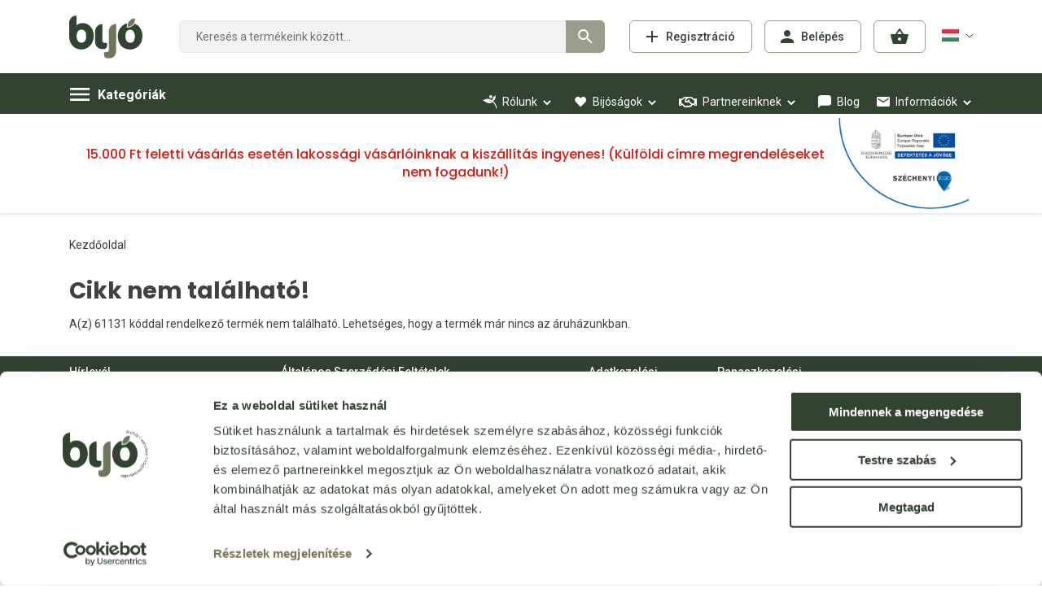

--- FILE ---
content_type: text/html; charset=utf-8
request_url: https://www.bijo.hu/errors/pag_CikkHiba.aspx?CIKKID=61131
body_size: 53565
content:


<!DOCTYPE html>
<html id="ctl00_HtmlMasterTag" xmlns="http://www.w3.org/1999/xhtml" lang="hu">
<head id="ctl00_head"><title>
	Webáruház - bijo.hu
</title><link rel="SHORTCUT ICON" href="https://www.bijo.hu/favicon.ico" /><link rel="apple-touch-icon" sizes="180x180" href="https://www.bijo.hu/apple-touch-icon.png" /><link rel="icon" type="image/png" sizes="32x32" href="https://www.bijo.hu/favicon-32x32.png" /><link rel="icon" type="image/png" sizes="16x16" href="https://www.bijo.hu/favicon-16x16.png" /><link rel="manifest" href="https://www.bijo.hu/site.webmanifest" /><link rel="mask-icon" color="#5bbad5" href="https://www.bijo.hu/safari-pinned-tab.svg" /><meta name="msapplication-TileColor" content="#00aba9" /><meta name="theme-color" content="#ffffff" /><meta name="format-detection" content="telephone=no" /><meta name="revisit-after" content="3 days" /><meta name="distribution" content="global" /><meta name="rating" content="general" /><meta name="keywords" /><meta name="description" /><meta charset="UTF-8" /><meta name="viewport" content="width=device-width, height=device-height, initial-scale=1, maximum-scale=5" /><meta name="format-detection" content="telephone=no" /><link href="https://use.fontawesome.com/releases/v5.10.1/css/all.css" rel="stylesheet" /><link href="https://fonts.googleapis.com/css?family=Poppins:400,500,700|Roboto:400,500,700&amp;display=swap&amp;subset=latin-ext" rel="stylesheet" /><link rel="stylesheet" type="text/css" href="/App_Themes/Default/ShopResourcesHandler.axd?k=1dc060cd6ecd35c477a2a28bb9717023&amp;t=css&amp;l=hu" /><script type="text/javascript">var Session = { User : { Lang: 'hu', Dnem:'HUF'}};</script>
<script type="text/javascript" src="/scripts_vue/vue.min.js"></script>
<script type="text/javascript" src="/ShopResourcesHandler.axd?k=5b8e407546ab9daf078c08a1c5bcfa0c&amp;t=js"></script>

<!-- Begin: GTMInit head -->
<script type="text/javascript">
try{{
    window.dataLayer = window.dataLayer || [];
}} catch(e) {{}}
</script>
<!-- End: GTMInit head-->
<script src='https://www.google.com/recaptcha/api.js?onload=renderRecaptchas&render=explicit' defer async></script><meta name="robots" content="index, follow" /><meta name="revisit-after" content="5 day" /><!-- Begin: GoogleAdwords_Remarketing head -->
<script async src="https://www.googletagmanager.com/gtag/js?id=AW-878812231"></script>
<script>
window.dataLayer = window.dataLayer || [];
function gtag() { dataLayer.push(arguments); }
gtag('js', new Date());
gtag('config', 'AW-878812231');
</script>

<!-- End: GoogleAdwords_Remarketing head--><!-- Begin: GTM head -->
 <script>try{(function(w,d,s,l,i){w[l]=w[l]||[];w[l].push({'gtm.start':
  new Date().getTime(),event:'gtm.js'});var f=d.getElementsByTagName(s)[0],
  j=d.createElement(s),dl=l!='dataLayer'?'&l='+l:'';j.async=true;j.src=
  'https://www.googletagmanager.com/gtm.js?id='+i+dl;f.parentNode.insertBefore(j,f);
  })(window,document,'script','dataLayer','GTM-M875Z947');} catch(e) {}</script>

<!-- End: GTM head--><link rel="canonical" href="https://www.bijo.hu/errors/pag_CikkHiba.aspx?CIKKID=61131" /><meta property="og:description" /><meta property="og:title" content="Webáruház - bijo.hu" /><meta property="og:image" content="https://www.bijo.hu/images\shopdesign\share_logo.png" /><meta property="og:type" content="website" /><meta property="og:url" content="https://www.bijo.hu/errors/pag_CikkHiba.aspx?CIKKID=61131" /></head>
<body>
    <!-- Begin: GTM_Vision body-->
<script type="text/javascript">
try{
    dataLayer.push(
{"event":"VS_Other","__vsData":{"Felhasználó_Email":"","user_id":""}}
 );
} catch(e) {}
</script><!-- End: GTM_Vision body--><!-- Begin: GTM body-->
<noscript><iframe src="https://www.googletagmanager.com/ns.html?id=GTM-M875Z947"
height="0" width="0" style="display:none;visibility:hidden"></iframe></noscript>
<!-- End: GTM body-->
    
    <form method="post" action="/errors/pag_CikkHiba.aspx?CIKKID=61131" id="aspnetForm">
<div class="aspNetHidden">
<input type="hidden" name="__VIEWSTATE" id="__VIEWSTATE" value="/[base64]/[base64]/[base64]/[base64]/////[base64]/////[base64]/JnSkLbz0l7cQ6WyabiYxQU8uW3kXAgx/EtXBooqJA" />
</div>

        <script type="text/x-template" id="vue_dialog-add-to-cart-template">
    <div>
        <div class="popper__title">Rendszer&#252;zenet</div>
        <div class="popper__close" v-on:click="proceed"></div>
        <div v-if="options.data.Messages && options.data.Messages.length" class="messages-wrapper">
            <div v-for="item in options.data.Messages" :class="item.Type == 2 ? 'color-danger' : ''" v-html="item.Message"></div>
        </div>
        <div v-if="options.data.TetelLista && options.data.TetelLista.length" class="messages-wrapper">
            <div v-for="item in options.data.TetelLista" :class="item.hibas == true ? 'color-danger' : ''" v-html="item.eredmeny"></div>
        </div>
        <div class="flex flex-wrap-xs">
            <a v-if='options.data.Success == true && $utils.IAmOnThisVirtualPath($utils.WebConfig.Pages.KOSAR_TARTALOM) == false' :href="$utils.getFullUrl($utils.WebConfig.Pages.KOSAR_TARTALOM)" class="button -border mt-2">
                Kos&#225;r megtekint&#233;se
            </a>
        </div>
    </div>
</script>



        
        <div class="container container__sticky-bottom">
            <header>
                <div class="header__double">
                    <a href="https://www.bijo.hu/" class="header__logo" title="Főoldal">
                        <span class="symbol"></span>
                        
                    </a>
                    <div>
                        <div class="header__middle">
                            <div class="header__icons">
                                
        <a href="../login/regisztracio/pag_regisztracio.aspx" role="button" class="reg-button button" tabindex="0">Regisztráció</a>
        <button type="button" class="login-button button login-popper-button" tabindex="0">Belépés</button>
        <div id="ctl00_ctl22_PAN_login" class="login-popper popper" onkeypress="javascript:return WebForm_FireDefaultButton(event, &#39;ctl00_ctl22_BUT_login&#39;)">
	
            <div class="title">Bejelentkezés e-mail címmel</div>
            <button class="button-sytle-reset popped-close login-popped-close" Title="Bezárás"></button>
            <div class="input-wrapper">
                <input name="ctl00$ctl22$EDI_loginnev" type="text" id="ctl00_ctl22_EDI_loginnev" placeholder="E-mail cím..." title="E-mail cím..." autofocus="autofocus" autocomplete="username" />
            </div>
            <div class="input-wrapper">
                <input name="ctl00$ctl22$EDI_jelszo" type="password" id="ctl00_ctl22_EDI_jelszo" placeholder="Jelszó..." title="Jelszó..." autocomplete="current-password" />
            </div>
            <div class="input-wrapper flex">
                <span title="Emlékezzen rám ezen a számítógépen"><input id="ctl00_ctl22_CHB_emlekezzen" type="checkbox" name="ctl00$ctl22$CHB_emlekezzen" /><label for="ctl00_ctl22_CHB_emlekezzen">Megjegyzés</label></span>
                <a href="../login/elfelejtettjelszo/pag_elfelejtettJelszo.aspx" title="Jelszó-emlékeztető">Elakadtál?</a>
            </div>          
            <div class="nav">
                <input type="submit" name="ctl00$ctl22$BUT_login" value="Bejelentkezés" id="ctl00_ctl22_BUT_login" class="primary login-button" data-loader="inside" />
                <input type="submit" name="ctl00$ctl22$BUT_regisztracio" value="Regisztráció" id="ctl00_ctl22_BUT_regisztracio" title="Új felhasználó vagy? Regisztráljon!" class="reg-button" />
            </div>
            <div class="login__fb-google-outer">
                <div class="title">Bejelentkezés közösségi fiókkal</div>
                <div class="login__fb-google-wrapper">
                    <div class="facebook">
                        <div class="icon fab fa-facebook"></div>
                        <input type="submit" name="ctl00$ctl22$BUT_facebook_login" value="Facebook" id="ctl00_ctl22_BUT_facebook_login" title="Bejelentkezés Facebook-fiókkal" class="button" data-loader="inside" />
                    </div>
                    <div class="google">
                        <div class="icon fab fa-google"></div>
                        <input type="submit" name="ctl00$ctl22$BUT_google_login" value="Google" id="ctl00_ctl22_BUT_google_login" title="Bejelentkezés Google-fiókkal" class="button" data-loader="inside" /> 
                    </div>
                </div>
            </div>
        
</div>
    


                                <a href="https://www.bijo.hu/rendeles/tartalom" role="button" title="Kosár" class="cart-button">
                                    
                                </a>
                                <div tabindex="0" class="header__menu-icon d-lg-none"></div>

                                <div class="lang d-none d-lg-block">
                                    <span tabindex="0" class="lang-button" data-flag='H'>Magyar</span>
                                    <div class="lang-popper popper">
                                        
        <input type="submit" name="ctl00$ctl25$RPT_nyelv$ctl00$BUT_valaszt" value="English" id="ctl00_ctl25_RPT_nyelv_ctl00_BUT_valaszt" class="language deselected" data-flag="E" />
    
        <input type="submit" name="ctl00$ctl25$RPT_nyelv$ctl01$BUT_valaszt" value="Magyar" id="ctl00_ctl25_RPT_nyelv_ctl01_BUT_valaszt" class="language selected" data-flag="H" />
    

                                    </div>
                                </div>
                            </div>
                            <div id="ctl00_ctl26_PAN_egyszeru" class="search header__search" onkeypress="javascript:return WebForm_FireDefaultButton(event, &#39;ctl00_ctl26_BTN_keres&#39;)">
	
    <input name="ctl00$ctl26$EDI_keres" type="text" id="ctl00_ctl26_EDI_keres" class="input" autocomplete="off" aria-label="Keresés" placeholder="Keresés a termékeink között..." />
    <input type="submit" name="ctl00$ctl26$BTN_keres" value="Keresés" onclick="Egyszerukereses.btnClick(&#39;ctl00_ctl26_EDI_keres&#39;,&#39;/kereses/&#39;,false,false,&#39;ctl00_ctl26_BTN_keres&#39;);return false;" id="ctl00_ctl26_BTN_keres" title="Keresés indítása" class="submit" />
    <div class="search__panel">
        
    </div>

</div>
<script type="text/javascript">
    var $element = $('#ctl00_ctl26_PAN_egyszeru').clone();
    $(document).ready(function () {
        MoveSearch();
    });
    
    function MoveSearch() {
        $('#ctl00_ctl26_PAN_egyszeru ').remove();
        if (vsUtil.IsMobil()) {
            if (isDesktopView())
                $('.header__middle').prepend($element);
            else 
                $('#pan_search_cont').append($element);
            
                
        } else {
            $('.header__middle').prepend($element);
        }

        InitKereses();
    }
    
    $(window).on('orientationchange', function (e) {
        var _original = isDesktopView();
        var _iniliezed = false;
        $(window).resize(function () {
            if (_iniliezed == false && vsUtil.IsMobil() && (isDesktopView() || _original)) {
                _iniliezed = true;
                MoveSearch();                
            }
        });
    });

    function isDesktopView() {
        var is_tablet = "(min-width: 992px)";
        return window.matchMedia(is_tablet).matches;
    }

    function InitKereses() {
            Egyszerukereses.Options.vsLoaderOptions = { direction: 'left' };
            Egyszerukereses.Options.korabbiKeresesEredmenyeClass = '.search__history';
            Egyszerukereses.Options.appendClass = '.search__panel';
            Egyszerukereses.Options.lastSearchPanelClass = '.search__history' ;
            Egyszerukereses.Options.keresesKiegeszito = 'search__suggestions';
            Egyszerukereses.Options.keresesCikkcsoportClass = '.item--group';
            Egyszerukereses.Options.limit = 10; /*Max. ennyi csoportból jön majd találat.*/
            Egyszerukereses.Options.csoport = 1;   /*1 csoportból max ennyi találat jön. Tehát ha cikkcsoportot/főcsoportokat kell hozni, akkor ezt 1-re kell állítani!*/
            Egyszerukereses.Options.focsoportra = 0;  /*1: főcsoportokra csoportosítva kellenek a cikkek/főcsoportok; 0: cikkcsoportokra*/
            Egyszerukereses.Options.setFocus = true;
            Egyszerukereses.UCO_kereses($('#ctl00_ctl26_EDI_keres'), $('#ctl00_ctl26_BTN_keres'), $(".header-search .input"), false);
    }
</script>

                        </div>
                    </div>
                </div>
            </header>
            <nav class="products">
                <!-- desktopmenü -->
                <ul class="webmenu  products__menu -desktop d-none d-lg-block" data-log="manual-menu">
                    <li class="menu-cats">
                        <a role="button" href="#" class=""  >Kategóriák</a>
                        <ul class="" id="ctl00_ctl27" data-log="WebMenu-27">
	<li class="menu-food"><span title="~/Elelmiszer-i206576.jpg" class="item_image_URL"></span><a href="/elelmiszer-c10.html" data-menuid="39">Élelmiszer</a><ul class="subnav">
		<li><span title="~/Baba_elelmiszer-i148695.jpg" class="item_image_URL"></span><a href="/baba-elelmiszer-c1049.html" data-menuid="47_1049">Baba élelmiszer</a><ul class="subnav">
			<li><a href="/bebi-etel-kekszek-c104901.html" data-menuid="47_1049_104901">Bébi étel, kekszek</a></li>
		</ul></li><li><span title="~/Csiranovenyek_csiramagok-i148696.jpg" class="item_image_URL"></span><a href="/csiranovenyek-csiramagok-c1042.html" data-menuid="47_1042">Csíranövények, csíramagok</a></li><li><span title="~/Cukrok_edesitoszerek-i148705.jpg" class="item_image_URL"></span><a href="/cukrok-edesitoszerek-c1037.html" data-menuid="47_1037">Cukrok, édesítőszerek</a><ul class="subnav">
			<li><a href="/egyeb-cukrok-c103702.html" data-menuid="47_1037_103702">Egyéb cukrok</a></li><li><a href="/mesterseges-edesitok-c103704.html" data-menuid="47_1037_103704">Mesterséges édesítők</a></li><li><a href="/nadcukor-c103701.html" data-menuid="47_1037_103701">Nádcukor</a></li><li><a href="/novenyi-alapu-cukor-helyettesitok-c103703.html" data-menuid="47_1037_103703">Növényi alapú cukor helyettesítők</a></li>
		</ul></li><li><span title="~/Edessegek_nassolnivalok-i148697.jpg" class="item_image_URL"></span><a href="/edessegek-nassolnivalok-c1056.html" data-menuid="47_1056">Édességek, nassolnivalók</a><ul class="subnav">
			<li><a href="/aszalvanyok-c105605.html" data-menuid="47_1056_105605">Aszalványok</a></li><li><a href="/csokoladek-cukorkak-ragogumik-c105602.html" data-menuid="47_1056_105602">Csokoládék, cukorkák, rágógumik</a></li><li><a href="/desszertek-c105607.html" data-menuid="47_1056_105607">Desszertek</a></li><li><a href="/edes-kekszek-sutemenyek-c105601.html" data-menuid="47_1056_105601">Édes kekszek, sütemények</a></li><li><a href="/fagyik-fagyiporok-pudingporok-c105603.html" data-menuid="47_1056_105603">Fagyik, fagyiporok, pudingporok</a></li><li><a href="/olajos-magkremek-c105608.html" data-menuid="47_1056_105608">Olajos magkrémek</a></li><li><a href="/olajos-magvak-c105604.html" data-menuid="47_1056_105604">Olajos magvak</a></li><li><a href="/sos-kekszek-sutemenyek-snackek-c105606.html" data-menuid="47_1056_105606">Sós kekszek, sütemények, snackek</a></li>
		</ul></li><li><span title="~/Feherje_porok-i207646.jpg" class="item_image_URL"></span><a href="/feherje-porok-c1030.html" data-menuid="47_1030">Fehérje porok</a><ul class="subnav">
			<li><span title="~/Feherje_porok-i207646.jpg" class="item_image_URL"></span><a href="/feherje-porok-c103001.html" data-menuid="47_1030_103001">Fehérje porok</a></li>
		</ul></li><li><span title="~/Italok-i148698.jpg" class="item_image_URL"></span><a href="/italok-c1050.html" data-menuid="47_1050">Italok</a><ul class="subnav">
			<li><a href="/asvanyvizek-c105002.html" data-menuid="47_1050_105002">Ásványvizek</a></li><li><a href="/energiaitalok-c105011.html" data-menuid="47_1050_105011">Energiaitalok</a></li><li><a href="/gyogyvizek-c105001.html" data-menuid="47_1050_105001">Gyógyvizek</a></li><li><a href="/gyumolcs-es-elvezeti-teak-c105014.html" data-menuid="47_1050_105014">Gyümölcs, és élvezeti teák</a></li><li><a href="/italporok-c105010.html" data-menuid="47_1050_105010">Italporok</a></li><li><a href="/izesitett-vizek-c105003.html" data-menuid="47_1050_105003">Ízesített vizek</a></li><li><a href="/kave-es-kakao-felek-c105009.html" data-menuid="47_1050_105009">Kávé- és kakaó félék</a></li><li><a href="/lugos-vizek-c105007.html" data-menuid="47_1050_105007">Lúgos vizek</a></li><li><a href="/mentes-borok-c105020.html" data-menuid="47_1050_105020">Mentes Borok</a></li><li><a href="/sorok-c105013.html" data-menuid="47_1050_105013">Sörök</a></li><li><a href="/sport-italok-c105005.html" data-menuid="47_1050_105005">Sport italok</a></li><li><a href="/szorpok-c105012.html" data-menuid="47_1050_105012">Szörpök</a></li><li><a href="/uditoitalok-c105006.html" data-menuid="47_1050_105006">Üdítőitalok</a></li><li><a href="/vitaminos-vizek-c105004.html" data-menuid="47_1050_105004">Vitaminos vizek</a></li><li><a href="/zoldseg-es-gyumolcslevek-c105008.html" data-menuid="47_1050_105008">Zöldség- és gyümölcslevek</a></li>
		</ul></li><li><span title="~/Kenyerek_pekaruk_extrudalt_termekek-i148699.jpg" class="item_image_URL"></span><a href="/kenyerek-pekaruk-extrudalt-termekek-c1013.html" data-menuid="47_1013">Kenyerek, pékáruk, extrudált termékek</a><ul class="subnav">
			<li><a href="/extrudalt-puffasztott-aruk-c101302.html" data-menuid="47_1013_101302">Extrudált, puffasztott áruk</a></li><li><a href="/kenyerek-pekaruk-c101301.html" data-menuid="47_1013_101301">Kenyerek, pékáruk</a></li>
		</ul></li><li><span title="~/Novenyi_termekek-i148701.jpg" class="item_image_URL"></span><a href="/novenyi-termekek-c1028.html" data-menuid="47_1028">Növényi termékek</a><ul class="subnav">
			<li><a href="/novenyi-gabona-italok-c102803.html" data-menuid="47_1028_102803">Növényi (gabona) italok</a></li><li><a href="/novenyi-ital-porok-c102805.html" data-menuid="47_1028_102805">Növényi ital porok</a></li><li><a href="/novenyi-kremek-desszertek-c102804.html" data-menuid="47_1028_102804">Növényi krémek, desszertek</a></li><li><a href="/novenyi-szelet-es-tomb-keszitmenyek-c102806.html" data-menuid="47_1028_102806">Növényi szelet és tömb készítmények</a></li>
		</ul></li><li><span title="~/Novenyi_zsirok_olajok-i148700.jpg" class="item_image_URL"></span><a href="/novenyi-zsirok-olajok-c1021.html" data-menuid="47_1021">Növényi zsírok, olajok</a><ul class="subnav">
			<li><a href="/novenyi-zsirok-olajok-c102101.html" data-menuid="47_1021_102101">Növényi zsírok, olajok</a></li>
		</ul></li><li><span title="~/Szoja-_gabonakeszitmenyek-i148702.jpg" class="item_image_URL"></span><a href="/szoja-gabonakeszitmenyek-c1011.html" data-menuid="47_1011">Szója- gabonakészítmények</a><ul class="subnav">
			<li><a href="/felvagottak-c101103.html" data-menuid="47_1011_101103">Felvágottak</a></li><li><a href="/gabonakolbaszok-c101108.html" data-menuid="47_1011_101108">Gabonakolbászok</a></li><li><a href="/huspotlok-c101107.html" data-menuid="47_1011_101107">Húspótlók</a></li><li><a href="/szojabab-c101101.html" data-menuid="47_1011_101101">Szójabab</a></li><li><a href="/szojavirslik-parizsik-c101106.html" data-menuid="47_1011_101106">Szójavirslik, párizsik</a></li><li><a href="/tofuk-c101102.html" data-menuid="47_1011_101102">Tofuk</a></li>
		</ul></li><li><span title="~/Tartos_elelmiszerek-i148704.jpg" class="item_image_URL"></span><a href="/tartos-elelmiszerek-c1015.html" data-menuid="47_1015">Tartós élelmiszerek</a><ul class="subnav">
			<li><a href="/algak-azsiai-etelek-kiegeszitok-c101519.html" data-menuid="47_1015_101519">Algák, ázsiai ételek, kiegészítők</a></li><li><a href="/ecetek-c101522.html" data-menuid="47_1015_101522">Ecetek</a></li><li><a href="/fasirtporok-c101510.html" data-menuid="47_1015_101510">Fasírtporok</a></li><li><a href="/fuszerek-c101521.html" data-menuid="47_1015_101521">Fűszerek</a></li><li><a href="/gabonamagvak-darak-orlemenyek-c101507.html" data-menuid="47_1015_101507">Gabonamagvak, darák, őrlemények</a></li><li><a href="/gyumolcspurek-gyumolcsporok-c101520.html" data-menuid="47_1015_101520">Gyümölcspürék, gyümölcsporok</a></li><li><a href="/kesz-felkesz-etelek-koretek-c101508.html" data-menuid="47_1015_101508">Kész-félkész ételek, köretek</a></li><li><a href="/konzervek-c101509.html" data-menuid="47_1015_101509">Konzervek</a></li><li><a href="/lekvarok-c101511.html" data-menuid="47_1015_101511">Lekvárok</a></li><li><a href="/lisztek-lisztkeverekek-sutokeverekek-c101512.html" data-menuid="47_1015_101512">Lisztek, lisztkeverékek, sütőkeverékek</a></li><li><a href="/mezek-viragporok-propolisz-mezkeszitmeny-c101516.html" data-menuid="47_1015_101516">Mézek, virágporok, propolisz, mézkészítmény</a></li><li><a href="/muzli-gyumolcs-zab-protein-szeletek-c101514.html" data-menuid="47_1015_101514">Müzli, gyümölcs, zab, protein szeletek</a></li><li><a href="/muzlik-pelyhek-c101513.html" data-menuid="47_1015_101513">Müzlik, pelyhek</a></li><li><a href="/sutes-fozes-segedanyagok-c101515.html" data-menuid="47_1015_101515">Sütés-főzés segédanyagok</a></li><li><a href="/szirupok-c101523.html" data-menuid="47_1015_101523">Szirupok</a></li><li><a href="/szoszok-martasok-c101517.html" data-menuid="47_1015_101517">Szószok, mártások</a></li><li><a href="/tesztak-c101518.html" data-menuid="47_1015_101518">Tészták</a></li>
		</ul></li><li><span title="~/Tejtermekek-i148703.jpg" class="item_image_URL"></span><a href="/tejtermekek-c1036.html" data-menuid="47_1036">Tejtermékek</a><ul class="subnav">
			<li><a href="/joghurtok-c103601.html" data-menuid="47_1036_103601">Joghurtok</a></li><li><a href="/tej-c103606.html" data-menuid="47_1036_103606">Tej</a></li><li><a href="/tejfol-c103604.html" data-menuid="47_1036_103604">Tejföl</a></li><li><a href="/tejszin-c103603.html" data-menuid="47_1036_103603">Tejszín</a></li><li><a href="/vajak-vajkeszitmenyek-c103602.html" data-menuid="47_1036_103602">Vajak, vajkészítmények</a></li>
		</ul></li>
	</ul></li><li class="menu-cosmetics"><span title="~/Kozmetikum-i207989.jpg" class="item_image_URL"></span><a href="/kozmetikum-c20.html" data-menuid="40">Kozmetikum</a><ul class="subnav">
		<li><span title="~/Gyogy_es_naturkozmetikumok-i148706.jpg" class="item_image_URL"></span><a href="/gyogy-es-naturkozmetikumok-c2003.html" data-menuid="48_2003">Gyógy- és natúrkozmetikumok</a><ul class="subnav">
			<li><a href="/ajakapolok-c200302.html" data-menuid="48_2003_200302">Ajakápolók</a></li><li><a href="/alakformalok-c200313.html" data-menuid="48_2003_200313">Alakformálók</a></li><li><a href="/aranyer-kenocsok-c200314.html" data-menuid="48_2003_200314">Aranyér kenőcsök</a></li><li><a href="/arcapolok-c200301.html" data-menuid="48_2003_200301">Arcápolók</a></li><li><a href="/borapolo-kremek-c200304.html" data-menuid="48_2003_200304">Bőrápoló krémek</a></li><li><a href="/borapolo-novenyi-olajok-zsirok-c200330.html" data-menuid="48_2003_200330">Bőrápoló növényi olajok, zsírok</a></li><li><a href="/borapolok-pattanasra-c200305.html" data-menuid="48_2003_200305">Bőrápolók pattanásra</a></li><li><a href="/borbetegsegre-borproblemakra-termekek-c200306.html" data-menuid="48_2003_200306">Bőrbetegségre, bőrproblémákra termékek</a></li><li><a href="/borotvalkozo-szerek-c200303.html" data-menuid="48_2003_200303">Borotválkozó szerek</a></li><li><a href="/borpuhitok-c200307.html" data-menuid="48_2003_200307">Bőrpuhítók</a></li><li><a href="/cellulitisz-elleni-termekek-c200308.html" data-menuid="48_2003_200308">Cellulitisz elleni termékek</a></li><li><a href="/dekorkozmetikumok-c200309.html" data-menuid="48_2003_200309">Dekorkozmetikumok</a></li><li><a href="/fajdalomcsillapito-gyulladascsokkento-c200324.html" data-menuid="48_2003_200324">Fájdalomcsillapító, gyulladáscsökkentő</a></li><li><a href="/furdoso-furdoolaj-c200321.html" data-menuid="48_2003_200321">Fürdősó, fürdőolaj</a></li><li><a href="/gyantapatron-gyantacsik-borotvalkozas-c200323.html" data-menuid="48_2003_200323">Gyantapatron, gyantacsík, borotválkozás</a></li><li><a href="/izomlazitok-c200318.html" data-menuid="48_2003_200318">Izomlazítók</a></li><li><a href="/izzadasgatlok-c200310.html" data-menuid="48_2003_200310">Izzadásgátlók</a></li><li><a href="/masszazsolaj-masszazskrem-c200320.html" data-menuid="48_2003_200320">Masszázsolaj, masszázskrém</a></li><li><a href="/mellapolok-c200315.html" data-menuid="48_2003_200315">Mellápolók</a></li><li><a href="/pigmentfolt-szeplo-elleni-termekek-c200316.html" data-menuid="48_2003_200316">Pigmentfolt, szeplő elleni termékek</a></li><li><a href="/pipereszappan-c200319.html" data-menuid="48_2003_200319">Pipereszappan</a></li><li><a href="/szortelenito-kremek-c200328.html" data-menuid="48_2003_200328">Szőrtelenítő krémek</a></li><li><a href="/terhessegi-krem-c200322.html" data-menuid="48_2003_200322">Terhességi krém</a></li><li><a href="/testapolok-c200311.html" data-menuid="48_2003_200311">Testápolók</a></li><li><a href="/testfestekek-c200329.html" data-menuid="48_2003_200329">Testfestékek</a></li><li><a href="/tusfurdok-habfurdok-c200312.html" data-menuid="48_2003_200312">Tusfürdők, habfürdők</a></li><li><a href="/visszer-c200326.html" data-menuid="48_2003_200326">Visszér</a></li><li><a href="/zuzodas-randulas-duzzanat-horzsolas-c200325.html" data-menuid="48_2003_200325">Zúzódás, rándulás, duzzanat, horzsolás</a></li>
		</ul></li><li><span title="~/Hajapolas-i148767.jpg" class="item_image_URL"></span><a href="/hajapolas-c2004.html" data-menuid="48_2004">Hajápolás</a><ul class="subnav">
			<li><a href="/hajapolas-krem-olaj-szesz-hab-c200403.html" data-menuid="48_2004_200403">Hajápolás: krém, olaj, szesz, hab</a></li><li><a href="/hajapolas-sampon-balzsam-pakolas-c200404.html" data-menuid="48_2004_200404">Hajápolás: sampon, balzsam, pakolás</a></li><li><a href="/hajfestekek-c200401.html" data-menuid="48_2004_200401">Hajfestékek</a></li><li><a href="/hajhullasra-korpasodasra-termekek-c200405.html" data-menuid="48_2004_200405">Hajhullásra, korpásodásra termékek</a></li><li><a href="/tetuirtok-c200406.html" data-menuid="48_2004_200406">Tetűirtók</a></li>
		</ul></li><li><span title="~/Kez-koromapolas-i148708.jpg" class="item_image_URL"></span><a href="/kez-es-koromapolas-c2001.html" data-menuid="48_2001">Kéz- és körömápolás</a><ul class="subnav">
			<li><a href="/folyekony-szappan-c200104.html" data-menuid="48_2001_200104">Folyékony szappan</a></li><li><a href="/kezkremek-c200101.html" data-menuid="48_2001_200101">Kézkrémek</a></li><li><a href="/korom-erositok-c200103.html" data-menuid="48_2001_200103">Köröm erősítők</a></li><li><a href="/koromlakkok-c200102.html" data-menuid="48_2001_200102">Körömlakkok</a></li>
		</ul></li><li><a href="/labapolas-c2012.html" data-menuid="48_2012">Lábápolás</a><ul class="subnav">
			<li><a href="/labapolo-kremek-c201201.html" data-menuid="48_2012_201201">Lábápoló krémek</a></li><li><a href="/labaztato-sok-c201203.html" data-menuid="48_2012_201203">Lábáztató sók</a></li>
		</ul></li><li><span title="~/Napozo_napozas_utani_szerek-i148709.jpg" class="item_image_URL"></span><a href="/napozo-napozas-utani-szerek-c2010.html" data-menuid="48_2010">Napozó, napozás utáni szerek</a></li><li><span title="~/Rovaruzok_csipeszek-i148710.jpg" class="item_image_URL"></span><a href="/rovaruzok-csipeszek-c2011.html" data-menuid="48_2011">Rovarűzők, csipeszek</a><ul class="subnav">
			<li><a href="/rovaruzok-csipeszek-c201101.html" data-menuid="48_2011_201101">Rovarűzők, csipeszek</a></li>
		</ul></li>
	</ul></li><li class="menu-hygiene"><span title="~/Higienia-i207992.jpg" class="item_image_URL"></span><a href="/higienia-c70.html" data-menuid="41">Higiénia</a><ul class="subnav">
		<li><span title="~/Babaapolas-i148711.jpg" class="item_image_URL"></span><a href="/babaapolas-c7007.html" data-menuid="49_7007">Babaápolás</a><ul class="subnav">
			<li><a href="/furdetok-babasamponok-c700707.html" data-menuid="49_7007_700707">Fürdetők, babasamponok</a></li><li><a href="/popsikenocsok-borapolok-c700706.html" data-menuid="49_7007_700706">Popsikenőcsök, bőrápolók</a></li><li><a href="/popsitorlokendok-c700705.html" data-menuid="49_7007_700705">Popsitörlőkendők</a></li>
		</ul></li><li><span title="~/Fog_es_szajapolas-i148765.jpg" class="item_image_URL"></span><a href="/fog-es-szajapolas-c7003.html" data-menuid="49_7003">Fog és szájápolás</a><ul class="subnav">
			<li><a href="/foginyapolok-c700303.html" data-menuid="49_7003_700303">Fogínyápolók</a></li><li><a href="/fogkefek-fogselymek-c700301.html" data-menuid="49_7003_700301">Fogkefék, fogselymek</a></li><li><a href="/fogkremek-foggelek-fogporok-c700302.html" data-menuid="49_7003_700302">Fogkrémek, foggélek, fogporok</a></li><li><a href="/herpesz-elleni-termekek-c700306.html" data-menuid="49_7003_700306">Herpesz elleni termékek</a></li><li><a href="/mufogsor-apolok-ragasztok-c700304.html" data-menuid="49_7003_700304">Műfogsor ápolók, ragasztók</a></li><li><a href="/szajvizek-szajoblitok-szajspray-k-c700305.html" data-menuid="49_7003_700305">Szájvizek, szájöblítők, szájspray-k</a></li>
		</ul></li><li><span title="~/Fuldugok_fultisztito-i148713.jpg" class="item_image_URL"></span><a href="/fuldugok-fultisztito-c7001.html" data-menuid="49_7001">Füldugók, fültisztító</a><ul class="subnav">
			<li><a href="/fuldugok-fultisztito-c700101.html" data-menuid="49_7001_700101">Füldugók, fültisztító</a></li>
		</ul></li><li><span title="~/Intim_higieniai_termekek-i148714.jpg" class="item_image_URL"></span><a href="/intim-higieniai-termekek-c7006.html" data-menuid="49_7006">Intim higiéniai termékek</a><ul class="subnav">
			<li><a href="/gomba-elleni-keszitmenyek-c700605.html" data-menuid="49_7006_700605">Gomba elleni készítmények</a></li><li><a href="/huvelyfertotlenitok-c700603.html" data-menuid="49_7006_700603">Hüvelyfertőtlenítők</a></li><li><a href="/intim-betetek-c700607.html" data-menuid="49_7006_700607">Intim betétek</a></li><li><a href="/intim-kelyhek-pisitolcserek-c700611.html" data-menuid="49_7006_700611">Intim kelyhek, pisitölcsérek</a></li><li><a href="/intim-mosakodok-c700604.html" data-menuid="49_7006_700604">Intim mosakodók</a></li><li><a href="/intim-torlokendok-c700609.html" data-menuid="49_7006_700609">Intim törlőkendők</a></li><li><a href="/ovszerek-c700601.html" data-menuid="49_7006_700601">Óvszerek</a></li><li><a href="/sikositok-c700602.html" data-menuid="49_7006_700602">Sikosítók</a></li><li><a href="/szemolcsirtok-c700608.html" data-menuid="49_7006_700608">Szemölcsirtók</a></li><li><a href="/tamponok-c700606.html" data-menuid="49_7006_700606">Tamponok</a></li>
		</ul></li><li><span title="~/Kezfertotlenitok-i148715.jpg" class="item_image_URL"></span><a href="/kezfertotlenitok-c7004.html" data-menuid="49_7004">Kézfertőtlenítők</a><ul class="subnav">
			<li><a href="/kezfertotlenito-gel-spray-c700401.html" data-menuid="49_7004_700401">Kézfertőtlenítő gél, spray</a></li>
		</ul></li><li><span title="~/Kisallat-i207649.png" class="item_image_URL"></span><a href="/kisallat-c7008.html" data-menuid="49_7008">Kisállat</a><ul class="subnav">
			<li><a href="/allatapolok-c700804.html" data-menuid="49_7008_700804">Állatápolók</a></li>
		</ul></li><li><span title="~/Labapolas-i148716.jpg" class="item_image_URL"></span><a href="/labapolas-c7002.html" data-menuid="49_7002">Lábápolás</a><ul class="subnav">
			<li><a href="/tyukszemirtok-c700206.html" data-menuid="49_7002_700206">Tyúkszemírtók</a></li>
		</ul></li><li><span title="~/Papiraru-i148717.jpg" class="item_image_URL"></span><a href="/papiraru-c7005.html" data-menuid="49_7005">Papíráru</a><ul class="subnav">
			<li><a href="/papirlepedo-c700505.html" data-menuid="49_7005_700505">Papírlepedő</a></li><li><a href="/papirtorlo-c700501.html" data-menuid="49_7005_700501">Papírtörlő</a></li><li><a href="/wc-papir-c700502.html" data-menuid="49_7005_700502">Wc papír</a></li><li><a href="/zsebkendo-c700503.html" data-menuid="49_7005_700503">Zsebkendő</a></li>
		</ul></li>
	</ul></li><li class="menu-cleaning"><span title="~/Tisztitoszer-i208001.jpg" class="item_image_URL"></span><a href="/tisztitoszer-c30.html" data-menuid="42">Tisztítószer</a><ul class="subnav">
		<li><span title="~/Altalanos_tisztitoszerek-i148771.jpg" class="item_image_URL"></span><a href="/altalanos-tisztitoszerek-c3004.html" data-menuid="50_3004">Általános tisztítószerek</a><ul class="subnav">
			<li><a href="/altalanos-felulettisztito-c300402.html" data-menuid="50_3004_300402">Általános felülettisztító</a></li><li><a href="/bor-szonyeg-textil-tisztito-c300407.html" data-menuid="50_3004_300407">Bőr, szőnyeg, textil tisztító</a></li><li><a href="/butor-es-faapolok-c300404.html" data-menuid="50_3004_300404">Bútor és faápolók</a></li><li><a href="/surolo-c300408.html" data-menuid="50_3004_300408">Súroló</a></li><li><a href="/uveg-es-tukortisztitok-c300403.html" data-menuid="50_3004_300403">Üveg- és tükörtisztítók</a></li><li><a href="/vizkooldok-c300401.html" data-menuid="50_3004_300401">Vízkőoldók</a></li>
		</ul></li><li><span title="~/Furdoszoba_wc-i148719.jpg" class="item_image_URL"></span><a href="/furdoszoba-wc-tisztito-c3002.html" data-menuid="50_3002">Fürdőszoba, wc tisztító</a><ul class="subnav">
			<li><a href="/furdoszobai-tisztitoszerek-c300202.html" data-menuid="50_3002_300202">Fürdőszobai tisztítószerek</a></li><li><a href="/wc-tisztitok-fertotlenitok-c300201.html" data-menuid="50_3002_300201">Wc tisztítók, fertőtlenítők</a></li>
		</ul></li><li><span title="~/Konyha-i148720.jpg" class="item_image_URL"></span><a href="/konyha-c3001.html" data-menuid="50_3001">Konyha</a><ul class="subnav">
			<li><a href="/gepi-mosogatopor-tabletta-c300102.html" data-menuid="50_3001_300102">Gépi mosogatópor, tabletta</a></li><li><a href="/gyumolcsmoso-c300103.html" data-menuid="50_3001_300103">Gyümölcsmosó</a></li><li><a href="/konyhai-torlokendok-c300107.html" data-menuid="50_3001_300107">Konyhai törlőkendők</a></li><li><a href="/mosogatogep-oblito-c300104.html" data-menuid="50_3001_300104">Mosogatógép öblítő</a></li><li><a href="/mosogatogep-so-c300105.html" data-menuid="50_3001_300105">Mosogatógép só</a></li><li><a href="/mosogatoszer-c300101.html" data-menuid="50_3001_300101">Mosogatószer</a></li><li><a href="/mosogatoszivacs-c300106.html" data-menuid="50_3001_300106">Mosogatószivacs</a></li><li><a href="/szemeteszsakok-c300108.html" data-menuid="50_3001_300108">Szemeteszsákok</a></li>
		</ul></li><li><span title="~/Mosas-i148721.jpg" class="item_image_URL"></span><a href="/mosas-c3003.html" data-menuid="50_3003">Mosás</a><ul class="subnav">
			<li><a href="/feherito-c300309.html" data-menuid="50_3003_300309">Fehérítő</a></li><li><a href="/folttisztito-c300310.html" data-menuid="50_3003_300310">Folttisztító</a></li><li><a href="/folyekony-mososzer-c300303.html" data-menuid="50_3003_300303">Folyékony mosószer</a></li><li><a href="/mosodio-c300302.html" data-menuid="50_3003_300302">Mosódió</a></li><li><a href="/mosoparfumok-c300305.html" data-menuid="50_3003_300305">Mosóparfümök</a></li><li><a href="/mosopor-c300301.html" data-menuid="50_3003_300301">Mosópor</a></li><li><a href="/mososzappan-c300308.html" data-menuid="50_3003_300308">Mosószappan</a></li><li><a href="/oblitok-c300304.html" data-menuid="50_3003_300304">Öblítők</a></li><li><a href="/vizlagyito-c300311.html" data-menuid="50_3003_300311">Vízlágyító</a></li>
		</ul></li>
	</ul></li><li class="menu-herbs"><span title="~/Gyogynoveny-i208004.jpg" class="item_image_URL"></span><a href="/gyogynoveny-c40.html" data-menuid="43">Gyógynövény</a><ul class="subnav">
		<li><span title="~/Gyogynoveny_teakeverekek-i148722.jpg" class="item_image_URL"></span><a href="/gyogynoveny-teakeverekek-c4002.html" data-menuid="51_4002">Gyógynövény teakeverékek</a><ul class="subnav">
			<li><a href="/asztma-allergia-elleni-teak-c400220.html" data-menuid="51_4002_400220">Asztma, allergia elleni teák</a></li><li><a href="/babateak-gyermek-teak-c400209.html" data-menuid="51_4002_400209">Babateák, gyermek teák</a></li><li><a href="/elenkito-teakeverekek-c400210.html" data-menuid="51_4002_400210">Élénkítő teakeverékek</a></li><li><a href="/emesztest-segito-teak-c400221.html" data-menuid="51_4002_400221">Emésztést segítő teák</a></li><li><a href="/fogyokurat-segito-teak-c400207.html" data-menuid="51_4002_400207">Fogyókúrát segítő teák</a></li><li><a href="/gyomorvedo-keverek-c400206.html" data-menuid="51_4002_400206">Gyomorvédő keverék</a></li><li><a href="/immunerosito-teak-c400218.html" data-menuid="51_4002_400218">Immunerősítő teák</a></li><li><a href="/keringesre-c400215.html" data-menuid="51_4002_400215">Keringésre</a></li><li><a href="/klimax-menstruacio-tuneteinek-enyhitese-c400213.html" data-menuid="51_4002_400213">Klimax, menstruáció tüneteinek enyhítése</a></li><li><a href="/leguti-betegsegekre-c400212.html" data-menuid="51_4002_400212">Légúti betegségekre</a></li><li><a href="/lugositok-c400205.html" data-menuid="51_4002_400205">Lúgosítók</a></li><li><a href="/maj-es-epevedo-teakeverekek-c400202.html" data-menuid="51_4002_400202">Máj- és epevédő teakeverékek</a></li><li><a href="/meregtelenito-tisztito-keverek-c400208.html" data-menuid="51_4002_400208">Méregtelenítő, tisztító keverék</a></li><li><a href="/nyugtato-keverekek-c400204.html" data-menuid="51_4002_400204">Nyugtató keverékek</a></li><li><a href="/prosztata-problemak-c400214.html" data-menuid="51_4002_400214">Prosztata problémák</a></li><li><a href="/stresszoldo-teakeverekek-c400216.html" data-menuid="51_4002_400216">Stresszoldó teakeverékek</a></li><li><a href="/tea-valogatas-c400217.html" data-menuid="51_4002_400217">Tea válogatás</a></li><li><a href="/tejelvalasztast-segitok-c400203.html" data-menuid="51_4002_400203">Tejelválasztást segítők</a></li><li><a href="/vercukorszintet-szabalyozo-teakeverek-c400211.html" data-menuid="51_4002_400211">Vércukorszintet szabályozó teakeverék</a></li><li><a href="/vesevedo-teakeverekek-c400201.html" data-menuid="51_4002_400201">Vesevédő teakeverékek</a></li>
		</ul></li><li><span title="~/Gyogynovenyek-i148730.jpg" class="item_image_URL"></span><a href="/gyogynovenyek-c4001.html" data-menuid="51_4001">Gyógynövények</a><ul class="subnav">
			<li><a href="/gyogynovenyek-c400101.html" data-menuid="51_4001_400101">Gyógynövények</a></li>
		</ul></li>
	</ul></li><li class="menu-supplements"><span title="~/Etrend-kiegeszito-i208007.jpg" class="item_image_URL"></span><a href="/etrend-kiegeszito-c50.html" data-menuid="44">Étrendkiegészítő</a><ul class="subnav">
		<li><span title="~/Aloe_termekek_algak-i148723.jpg" class="item_image_URL"></span><a href="/aloe-termekek-algak-c5002.html" data-menuid="52_5002">Aloe termékek, algák</a><ul class="subnav">
			<li><a href="/algak-c500202.html" data-menuid="52_5002_500202">Algák</a></li><li><a href="/aloe-termekek-c500201.html" data-menuid="52_5002_500201">Aloe termékek</a></li>
		</ul></li><li><span title="~/Asvanyi_anyagok_nyomelemek-i148732.jpg" class="item_image_URL"></span><a href="/asvanyi-anyagok-nyomelemek-c5034.html" data-menuid="52_5034">Ásványi anyagok, nyomelemek</a></li><li><span title="~/Asztma_allergiaelleni_termleguttisztito-i148733.jpg" class="item_image_URL"></span><a href="/asztma-allergia-elleni-termekek-leguttisztitok-c5001.html" data-menuid="52_5001">Asztma, allergia elleni termékek, légúttisztítók</a><ul class="subnav">
			<li><a href="/asztma-allergia-elleni-termekek-c500101.html" data-menuid="52_5001_500101">Asztma, allergia elleni termékek</a></li><li><a href="/kohogescsillapitok-c500102.html" data-menuid="52_5001_500102">Köhögéscsillapítók</a></li><li><a href="/koptetok-c500103.html" data-menuid="52_5001_500103">Köptetők</a></li><li><a href="/legzeskonnyitok-c500106.html" data-menuid="52_5001_500106">Légzéskönnyítők</a></li><li><a href="/orrcseppek-orrkenocsok-c500104.html" data-menuid="52_5001_500104">Orrcseppek, orrkenőcsök</a></li><li><a href="/torokfertotlenitok-c500105.html" data-menuid="52_5001_500105">Torokfertőtlenítők</a></li>
		</ul></li><li><span title="~/Ayurvedikus_termekek-i207652.jpg" class="item_image_URL"></span><a href="/ayurvedikus-termekek-c5004.html" data-menuid="52_5004">Ayurvedikus termékek</a></li><li><span title="~/Csonterosites_izommukodes_reuma-i148734.jpg" class="item_image_URL"></span><a href="/csonterosites-izommukodes-reuma-c5015.html" data-menuid="52_5015">Csonterősítés, izomműködés, reuma</a><ul class="subnav">
			<li><a href="/csonterosito-izommukodest-segito-termekek-c501501.html" data-menuid="52_5015_501501">Csonterősítő, izomműködést segítő termékek</a></li>
		</ul></li><li><span title="~/Emesztest_elosegito_cikkek-i148775.jpg" class="item_image_URL"></span><a href="/emesztest-elosegito-cikkek-c5006.html" data-menuid="52_5006">Emésztést elősegítő cikkek</a><ul class="subnav">
			<li><a href="/beltisztito-termekek-c500604.html" data-menuid="52_5006_500604">Béltisztító termékek</a></li><li><a href="/epehajtok-c500602.html" data-menuid="52_5006_500602">Epehajtók</a></li><li><a href="/gyomormukodest-javitok-c500603.html" data-menuid="52_5006_500603">Gyomorműködést javítók</a></li><li><a href="/laktoz-erzekenysegre-c500601.html" data-menuid="52_5006_500601">Laktóz érzékenységre</a></li><li><a href="/lugositok-c500605.html" data-menuid="52_5006_500605">Lúgosítók</a></li><li><a href="/pre-es-probiotikum-termekek-c500606.html" data-menuid="52_5006_500606">Pre és probiotikum termékek</a></li><li><a href="/savlekotok-c500607.html" data-menuid="52_5006_500607">Savlekötők</a></li>
		</ul></li><li><span title="~/Fajdalomcsillapitok_gyulladascsokkentok-i148777.jpg" class="item_image_URL"></span><a href="/fajdalomcsillapitok-gyulladascsokkentok-c5007.html" data-menuid="52_5007">Fájdalomcsillapítók, gyulladáscsökkentők</a><ul class="subnav">
			<li><a href="/fajdalomcsillapitok-c500703.html" data-menuid="52_5007_500703">Fájdalomcsillapítók</a></li><li><a href="/gorcsoldok-c500704.html" data-menuid="52_5007_500704">Görcsoldók</a></li><li><a href="/gyulladascsokkentok-c500705.html" data-menuid="52_5007_500705">Gyulladáscsökkentők</a></li>
		</ul></li><li><span title="~/Felfazas_holyaggyulladas_vesebantalmak-i148781.jpg" class="item_image_URL"></span><a href="/felfazas-holyaggyulladas-vesebantalmak-c5008.html" data-menuid="52_5008">Felfázás, hólyaggyulladás, vesebántalmak</a><ul class="subnav">
			<li><a href="/felfazas-holyaggyulladas-c500801.html" data-menuid="52_5008_500801">Felfázás, hólyaggyulladás</a></li><li><a href="/vesebantalmak-c500802.html" data-menuid="52_5008_500802">Vesebántalmak</a></li>
		</ul></li><li><span title="~/Fogyokurat_segito_termekek-i148735.jpg" class="item_image_URL"></span><a href="/fogyokurat-segito-termekek-c5009.html" data-menuid="52_5009">Fogyókúrát segítő termékek</a><ul class="subnav">
			<li><a href="/fogyaszto-porok-italok-c500903.html" data-menuid="52_5009_500903">Fogyasztó porok, italok</a></li><li><a href="/fogyokuras-tablettak-kapszulak-c500904.html" data-menuid="52_5009_500904">Fogyókúrás tabletták, kapszulák</a></li><li><a href="/fogyokuras-tapaszok-c500905.html" data-menuid="52_5009_500905">Fogyókúrás tapaszok</a></li><li><a href="/l-karnitin-keszitmenyek-c500902.html" data-menuid="52_5009_500902">L-karnitin készítmények</a></li><li><a href="/meregtelenitok-c500906.html" data-menuid="52_5009_500906">Méregtelenítők</a></li><li><a href="/novenyi-feherjeporok-italok-c500901.html" data-menuid="52_5009_500901">Növényi fehérjeporok, italok</a></li>
		</ul></li><li><span title="~/Fultisztitas_fulfajas_latasjavitok-i207655.jpg" class="item_image_URL"></span><a href="/fultisztitas-fulfajas-latasjavitok-c5014.html" data-menuid="52_5014">Fültisztítás, fülfájás, látásjavítók</a><ul class="subnav">
			<li><a href="/fuljarattisztitok-fulfajasra-c501401.html" data-menuid="52_5014_501401">Füljárattisztítók, fülfájásra</a></li><li><a href="/latasjavito-tabletta-kapszula-c501405.html" data-menuid="52_5014_501405">Látásjavító tabletta, kapszula</a></li><li><a href="/szemcsepp-c501402.html" data-menuid="52_5014_501402">Szemcsepp</a></li>
		</ul></li><li><span title="~/Immunerositok_stresszoldok-i207658.jpg" class="item_image_URL"></span><a href="/immunerositok-stresszoldok-c5013.html" data-menuid="52_5013">Immunerősítők, stresszoldók</a><ul class="subnav">
			<li><span title="~/Ayurvedikus_termekek-i207652.jpg" class="item_image_URL"></span><a href="/ayurvedikus-termekek-c501309.html" data-menuid="52_5013_501309">Ayurvédikus termékek</a></li><li><a href="/echinacea-homoktovis-alapu-keszitmenyek-c501302.html" data-menuid="52_5013_501302">Echinacea, homoktövis alapú készítmények</a></li><li><a href="/ezust-kolloid-c501303.html" data-menuid="52_5013_501303">Ezüst kolloid</a></li><li><a href="/ginzeng-tartalmu-keszitmenyek-c501307.html" data-menuid="52_5013_501307">Ginzeng tartalmú készítmények</a></li><li><a href="/gyogy-gombak-c501306.html" data-menuid="52_5013_501306">Gyógy gombák</a></li><li><a href="/immunerositok-c501310.html" data-menuid="52_5013_501310">Immunerősítők</a></li><li><a href="/stresszoldok-c501308.html" data-menuid="52_5013_501308">Stresszoldók</a></li><li><a href="/svedcseppek-tinkturak-c501301.html" data-menuid="52_5013_501301">Svédcseppek, tinktúrák</a></li><li><a href="/vaskeszitmenyek-c501304.html" data-menuid="52_5013_501304">Vaskészítmények</a></li><li><a href="/virus-es-bakteriumolok-c501305.html" data-menuid="52_5013_501305">Vírus- és baktériumölők</a></li>
		</ul></li><li><span title="~/Keringesre_szivre_memoriara_elenkitok-i148736.jpg" class="item_image_URL"></span><a href="/keringesre-szivre-memoriara-elenkitok-c5016.html" data-menuid="52_5016">Keringésre, szívre, memóriára, élénkítők</a><ul class="subnav">
			<li><a href="/acai-berry-keszitmenyek-c501606.html" data-menuid="52_5016_501606">Acai berry készítmények</a></li><li><a href="/elenkitok-agyserkentok-c501612.html" data-menuid="52_5016_501612">Élénkítők, agyserkentők</a></li><li><a href="/fokhagyma-keszitmenyek-c501603.html" data-menuid="52_5016_501603">Fokhagyma készítmények</a></li><li><a href="/gingko-biloba-tartalmu-keszitmenyek-c501604.html" data-menuid="52_5016_501604">Gingko biloba tartalmú készítmények</a></li><li><a href="/ginzeng-keszitmenyek-c501608.html" data-menuid="52_5016_501608">Ginzeng készítmények</a></li><li><a href="/granatalma-keszitmenyek-c501607.html" data-menuid="52_5016_501607">Gránátalma készítmények</a></li><li><a href="/koffein-tartalmu-keszitmenyek-c501609.html" data-menuid="52_5016_501609">Koffein tartalmú készítmények</a></li><li><a href="/lecitin-keszitmenyek-c501605.html" data-menuid="52_5016_501605">Lecitin készítmények</a></li><li><a href="/omega-3-koleszterin-csokkentok-c501602.html" data-menuid="52_5016_501602">Omega 3, koleszterin csökkentők</a></li><li><a href="/q10-tartalmu-keszitmenyek-c501601.html" data-menuid="52_5016_501601">Q10 tartalmú készítmények</a></li><li><a href="/sziv-es-errendszer-c501610.html" data-menuid="52_5016_501610">Szív- és érrendszer</a></li><li><a href="/vernyomas-c501611.html" data-menuid="52_5016_501611">Vérnyomás</a></li>
		</ul></li><li><span title="~/Kotoszovet_erositok-i207661.jpg" class="item_image_URL"></span><a href="/kotoszovet-erositok-c5018.html" data-menuid="52_5018">Kötőszövet erősítők</a><ul class="subnav">
			<li><a href="/hyaluronsav-keszitmenyek-c501802.html" data-menuid="52_5018_501802">Hyaluronsav készítmények</a></li><li><a href="/kollagen-keszitmenyek-c501801.html" data-menuid="52_5018_501801">Kollagén készítmények</a></li>
		</ul></li><li><span title="~/Majvedo_termekek-i207664.jpg" class="item_image_URL"></span><a href="/majvedo-termekek-c5023.html" data-menuid="52_5023">Májvédő termékek</a></li><li><span title="~/Menstruacio_terhesseg_valtozokor-i148769.jpg" class="item_image_URL"></span><a href="/menstruacio-terhesseg-valtozokor-c5024.html" data-menuid="52_5024">Menstruáció, terhesség, változókor</a><ul class="subnav">
			<li><a href="/klimax-es-menopausa-panaszokra-termekek-c502403.html" data-menuid="52_5024_502403">Klimax és menopausa panaszokra termékek</a></li><li><a href="/menstruacios-problemakra-termekek-c502401.html" data-menuid="52_5024_502401">Menstruációs problémákra termékek</a></li><li><a href="/terhessegvedo-termekek-c502402.html" data-menuid="52_5024_502402">Terhességvédő termékek</a></li>
		</ul></li><li><span title="~/Potencianovelok_prosztata_termekek-i148738.jpg" class="item_image_URL"></span><a href="/potencianovelok-prosztata-termekek-c5025.html" data-menuid="52_5025">Potencianövelők, prosztata termékek</a><ul class="subnav">
			<li><a href="/potencianovelo-termekek-c502501.html" data-menuid="52_5025_502501">Potencianövelő termékek</a></li><li><a href="/prosztatara-termekek-c502502.html" data-menuid="52_5025_502502">Prosztatára termékek</a></li>
		</ul></li><li><span title="~/Vercukorszint_befolyasolok-i207667.jpg" class="item_image_URL"></span><a href="/vercukorszint-befolyasolok-c5032.html" data-menuid="52_5032">Vércukorszint befolyásolók</a><ul class="subnav">
			<li><span title="~/Vercukorszint_befolyasolok-i207667.jpg" class="item_image_URL"></span><a href="/vercukorszint-befolyasolok-c503201.html" data-menuid="52_5032_503201">Vércukorszint befolyásolók</a></li>
		</ul></li><li><span title="~/Vitaminok_asvanyi_anyagok_nyomelemek-i148739.jpg" class="item_image_URL"></span><a href="/vitaminok-asvanyi-anyagok-nyomelemek-c5003.html" data-menuid="52_5003">Vitaminok, ásványi anyagok, nyomelemek</a><ul class="subnav">
			<li><a href="/asvanyi-anyagok-nyomelemek-enzimek-c500302.html" data-menuid="52_5003_500302">Ásványi anyagok, nyomelemek, enzimek</a></li><li><a href="/c-vitamin-c500305.html" data-menuid="52_5003_500305">C-vitamin</a></li><li><a href="/egyeb-vitaminok-c500301.html" data-menuid="52_5003_500301">Egyéb vitaminok</a></li><li><a href="/etvagyjavitok-c500308.html" data-menuid="52_5003_500308">Étvágyjavítók</a></li><li><a href="/gyerek-vitamin-c500307.html" data-menuid="52_5003_500307">Gyerek vitamin</a></li><li><a href="/hyaluronsav-keszitmenyek-c500310.html" data-menuid="52_5003_500310">Hyaluronsav készítmények</a></li><li><a href="/multivitamin-c500306.html" data-menuid="52_5003_500306">Multivitamin</a></li><li><a href="/pezsgotablettak-c500304.html" data-menuid="52_5003_500304">Pezsgőtabletták</a></li><li><a href="/szepsegvitaminok-c500303.html" data-menuid="52_5003_500303">Szépségvitaminok</a></li>
		</ul></li>
	</ul></li><li class="menu-aromatherapy"><span title="~/Aromaterapia-i208010.jpg" class="item_image_URL"></span><a href="/aromaterapia-c60.html" data-menuid="45">Aromaterápia</a><ul class="subnav">
		<li><span title="~/Fustolok-i148724.jpg" class="item_image_URL"></span><a href="/fustolok-c6005.html" data-menuid="53_6005">Füstölők</a><ul class="subnav">
			<li><a href="/fustolok-c600501.html" data-menuid="53_6005_600501">Füstölők</a></li>
		</ul></li><li><span title="~/Gyertyak_mecsesek-i148725.jpg" class="item_image_URL"></span><a href="/gyertyak-mecsesek-c6004.html" data-menuid="53_6004">Gyertyák, mécsesek</a><ul class="subnav">
			<li><a href="/gyertyak-mecsesek-c600401.html" data-menuid="53_6004_600401">Gyertyák, mécsesek</a></li>
		</ul></li><li><span title="~/IIloolajok-i148773.jpg" class="item_image_URL"></span><a href="/iiloolajok-c6001.html" data-menuid="53_6001">IIlóolajok</a><ul class="subnav">
			<li><a href="/iiloolajok-c600101.html" data-menuid="53_6001_600101">IIlóolajok</a></li>
		</ul></li><li><span title="~/Illatositok-i148727.jpg" class="item_image_URL"></span><a href="/illatositok-c6009.html" data-menuid="53_6009">Illatosítók</a><ul class="subnav">
			<li><a href="/illatositok-c600901.html" data-menuid="53_6009_600901">Illatosítók</a></li>
		</ul></li><li><span title="~/Solampa_sotegla_szaunaso-i148728.jpg" class="item_image_URL"></span><a href="/solampa-sotegla-szaunaso-c6010.html" data-menuid="53_6010">Sólámpa, sótégla, szaunasó</a><ul class="subnav">
			<li><a href="/solampa-sotegla-szaunaso-c601001.html" data-menuid="53_6010_601001">Sólámpa, sótégla, szaunasó</a></li>
		</ul></li><li><span title="~/Virageszencia-i148729.jpg" class="item_image_URL"></span><a href="/virageszencia-c6007.html" data-menuid="53_6007">Virágeszencia</a><ul class="subnav">
			<li><a href="/virageszencia-c600701.html" data-menuid="53_6007_600701">Virágeszencia</a></li>
		</ul></li>
	</ul></li><li class="menu-misc"><span title="~/Egyeb-i208013.jpg" class="item_image_URL"></span><a href="/egyeb-c80.html" data-menuid="46">Egyéb</a><ul class="subnav">
		<li><span title="~/Ajandektargyak-i148731.jpg" class="item_image_URL"></span><a href="/ajandektargyak-c8001.html" data-menuid="54_8001">Ajándéktárgyak</a><ul class="subnav">
			<li><a href="/ajandektargyak-c800101.html" data-menuid="54_8001_800101">Ajándéktárgyak</a></li>
		</ul></li><li><span title="~/Funkcionalis_eszkozok-i207670.jpg" class="item_image_URL"></span><a href="/funkcionalis-eszkozok-c8003.html" data-menuid="54_8003">Funkcionális eszközök</a><ul class="subnav">
			<li><span title="~/Funkcionalis_eszkozok-i207670.jpg" class="item_image_URL"></span><a href="/funkcionalis-eszkozok-c800301.html" data-menuid="54_8003_800301">Funkcionális eszközök</a></li>
		</ul></li><li><span title="~/Konyvek_ujsagok_naptarak-i207673.jpg" class="item_image_URL"></span><a href="/konyvek-ujsagok-naptarak-c8004.html" data-menuid="54_8004">Könyvek, újságok, naptárak</a><ul class="subnav">
			<li><span title="~/Konyvek_ujsagok_naptarak-i207673.jpg" class="item_image_URL"></span><a href="/konyvek-ujsagok-naptarak-c800401.html" data-menuid="54_8004_800401">Könyvek, újságok, naptárak</a></li>
		</ul></li><li><span title="~/Test_es_fulgyertyak-i207679.jpg" class="item_image_URL"></span><a href="/test-es-fulgyertyak-c8002.html" data-menuid="54_8002">Test és fülgyertyák</a><ul class="subnav">
			<li><a href="/test-es-fulgyertyak-c800201.html" data-menuid="54_8002_800201">Test- és fülgyertyák</a></li>
		</ul></li><li><span title="~/Vizszuro_kancsok_betetek-i207676.jpg" class="item_image_URL"></span><a href="/vizszuro-kancsok-betetek-c8006.html" data-menuid="54_8006">Vízszűrő kancsók, betétek</a><ul class="subnav">
			<li><span title="~/Vizszuro_kancsok_betetek-i207676.jpg" class="item_image_URL"></span><a href="/vizszuro-kancsok-betetek-c800601.html" data-menuid="54_8006_800601">Vízszűrő kancsók, betétek</a></li>
		</ul></li>
	</ul></li>
</ul>
                    </li>
                </ul>

                <div class="my-points-wrapper -header d-none d-lg-block">
                    



                </div>

                <!-- mobil menü -->
                <div class="products__menu-icon d-lg-none" tabindex="0">Kategóriák</div>
                <ul class="webmenu products__menu -mobile popper d-lg-none" id="ctl00_ctl30" data-log="WebMenu-27">
	<li class="menu-food"><span title="~/Elelmiszer-i206576.jpg" class="item_image_URL"></span><a href="/elelmiszer-c10.html" data-menuid="39">Élelmiszer</a><ul class="subnav">
		<li><span title="~/Baba_elelmiszer-i148695.jpg" class="item_image_URL"></span><a href="/baba-elelmiszer-c1049.html" data-menuid="47_1049">Baba élelmiszer</a><ul class="subnav">
			<li><a href="/bebi-etel-kekszek-c104901.html" data-menuid="47_1049_104901">Bébi étel, kekszek</a></li>
		</ul></li><li><span title="~/Csiranovenyek_csiramagok-i148696.jpg" class="item_image_URL"></span><a href="/csiranovenyek-csiramagok-c1042.html" data-menuid="47_1042">Csíranövények, csíramagok</a></li><li><span title="~/Cukrok_edesitoszerek-i148705.jpg" class="item_image_URL"></span><a href="/cukrok-edesitoszerek-c1037.html" data-menuid="47_1037">Cukrok, édesítőszerek</a><ul class="subnav">
			<li><a href="/egyeb-cukrok-c103702.html" data-menuid="47_1037_103702">Egyéb cukrok</a></li><li><a href="/mesterseges-edesitok-c103704.html" data-menuid="47_1037_103704">Mesterséges édesítők</a></li><li><a href="/nadcukor-c103701.html" data-menuid="47_1037_103701">Nádcukor</a></li><li><a href="/novenyi-alapu-cukor-helyettesitok-c103703.html" data-menuid="47_1037_103703">Növényi alapú cukor helyettesítők</a></li>
		</ul></li><li><span title="~/Edessegek_nassolnivalok-i148697.jpg" class="item_image_URL"></span><a href="/edessegek-nassolnivalok-c1056.html" data-menuid="47_1056">Édességek, nassolnivalók</a><ul class="subnav">
			<li><a href="/aszalvanyok-c105605.html" data-menuid="47_1056_105605">Aszalványok</a></li><li><a href="/csokoladek-cukorkak-ragogumik-c105602.html" data-menuid="47_1056_105602">Csokoládék, cukorkák, rágógumik</a></li><li><a href="/desszertek-c105607.html" data-menuid="47_1056_105607">Desszertek</a></li><li><a href="/edes-kekszek-sutemenyek-c105601.html" data-menuid="47_1056_105601">Édes kekszek, sütemények</a></li><li><a href="/fagyik-fagyiporok-pudingporok-c105603.html" data-menuid="47_1056_105603">Fagyik, fagyiporok, pudingporok</a></li><li><a href="/olajos-magkremek-c105608.html" data-menuid="47_1056_105608">Olajos magkrémek</a></li><li><a href="/olajos-magvak-c105604.html" data-menuid="47_1056_105604">Olajos magvak</a></li><li><a href="/sos-kekszek-sutemenyek-snackek-c105606.html" data-menuid="47_1056_105606">Sós kekszek, sütemények, snackek</a></li>
		</ul></li><li><span title="~/Feherje_porok-i207646.jpg" class="item_image_URL"></span><a href="/feherje-porok-c1030.html" data-menuid="47_1030">Fehérje porok</a><ul class="subnav">
			<li><span title="~/Feherje_porok-i207646.jpg" class="item_image_URL"></span><a href="/feherje-porok-c103001.html" data-menuid="47_1030_103001">Fehérje porok</a></li>
		</ul></li><li><span title="~/Italok-i148698.jpg" class="item_image_URL"></span><a href="/italok-c1050.html" data-menuid="47_1050">Italok</a><ul class="subnav">
			<li><a href="/asvanyvizek-c105002.html" data-menuid="47_1050_105002">Ásványvizek</a></li><li><a href="/energiaitalok-c105011.html" data-menuid="47_1050_105011">Energiaitalok</a></li><li><a href="/gyogyvizek-c105001.html" data-menuid="47_1050_105001">Gyógyvizek</a></li><li><a href="/gyumolcs-es-elvezeti-teak-c105014.html" data-menuid="47_1050_105014">Gyümölcs, és élvezeti teák</a></li><li><a href="/italporok-c105010.html" data-menuid="47_1050_105010">Italporok</a></li><li><a href="/izesitett-vizek-c105003.html" data-menuid="47_1050_105003">Ízesített vizek</a></li><li><a href="/kave-es-kakao-felek-c105009.html" data-menuid="47_1050_105009">Kávé- és kakaó félék</a></li><li><a href="/lugos-vizek-c105007.html" data-menuid="47_1050_105007">Lúgos vizek</a></li><li><a href="/mentes-borok-c105020.html" data-menuid="47_1050_105020">Mentes Borok</a></li><li><a href="/sorok-c105013.html" data-menuid="47_1050_105013">Sörök</a></li><li><a href="/sport-italok-c105005.html" data-menuid="47_1050_105005">Sport italok</a></li><li><a href="/szorpok-c105012.html" data-menuid="47_1050_105012">Szörpök</a></li><li><a href="/uditoitalok-c105006.html" data-menuid="47_1050_105006">Üdítőitalok</a></li><li><a href="/vitaminos-vizek-c105004.html" data-menuid="47_1050_105004">Vitaminos vizek</a></li><li><a href="/zoldseg-es-gyumolcslevek-c105008.html" data-menuid="47_1050_105008">Zöldség- és gyümölcslevek</a></li>
		</ul></li><li><span title="~/Kenyerek_pekaruk_extrudalt_termekek-i148699.jpg" class="item_image_URL"></span><a href="/kenyerek-pekaruk-extrudalt-termekek-c1013.html" data-menuid="47_1013">Kenyerek, pékáruk, extrudált termékek</a><ul class="subnav">
			<li><a href="/extrudalt-puffasztott-aruk-c101302.html" data-menuid="47_1013_101302">Extrudált, puffasztott áruk</a></li><li><a href="/kenyerek-pekaruk-c101301.html" data-menuid="47_1013_101301">Kenyerek, pékáruk</a></li>
		</ul></li><li><span title="~/Novenyi_termekek-i148701.jpg" class="item_image_URL"></span><a href="/novenyi-termekek-c1028.html" data-menuid="47_1028">Növényi termékek</a><ul class="subnav">
			<li><a href="/novenyi-gabona-italok-c102803.html" data-menuid="47_1028_102803">Növényi (gabona) italok</a></li><li><a href="/novenyi-ital-porok-c102805.html" data-menuid="47_1028_102805">Növényi ital porok</a></li><li><a href="/novenyi-kremek-desszertek-c102804.html" data-menuid="47_1028_102804">Növényi krémek, desszertek</a></li><li><a href="/novenyi-szelet-es-tomb-keszitmenyek-c102806.html" data-menuid="47_1028_102806">Növényi szelet és tömb készítmények</a></li>
		</ul></li><li><span title="~/Novenyi_zsirok_olajok-i148700.jpg" class="item_image_URL"></span><a href="/novenyi-zsirok-olajok-c1021.html" data-menuid="47_1021">Növényi zsírok, olajok</a><ul class="subnav">
			<li><a href="/novenyi-zsirok-olajok-c102101.html" data-menuid="47_1021_102101">Növényi zsírok, olajok</a></li>
		</ul></li><li><span title="~/Szoja-_gabonakeszitmenyek-i148702.jpg" class="item_image_URL"></span><a href="/szoja-gabonakeszitmenyek-c1011.html" data-menuid="47_1011">Szója- gabonakészítmények</a><ul class="subnav">
			<li><a href="/felvagottak-c101103.html" data-menuid="47_1011_101103">Felvágottak</a></li><li><a href="/gabonakolbaszok-c101108.html" data-menuid="47_1011_101108">Gabonakolbászok</a></li><li><a href="/huspotlok-c101107.html" data-menuid="47_1011_101107">Húspótlók</a></li><li><a href="/szojabab-c101101.html" data-menuid="47_1011_101101">Szójabab</a></li><li><a href="/szojavirslik-parizsik-c101106.html" data-menuid="47_1011_101106">Szójavirslik, párizsik</a></li><li><a href="/tofuk-c101102.html" data-menuid="47_1011_101102">Tofuk</a></li>
		</ul></li><li><span title="~/Tartos_elelmiszerek-i148704.jpg" class="item_image_URL"></span><a href="/tartos-elelmiszerek-c1015.html" data-menuid="47_1015">Tartós élelmiszerek</a><ul class="subnav">
			<li><a href="/algak-azsiai-etelek-kiegeszitok-c101519.html" data-menuid="47_1015_101519">Algák, ázsiai ételek, kiegészítők</a></li><li><a href="/ecetek-c101522.html" data-menuid="47_1015_101522">Ecetek</a></li><li><a href="/fasirtporok-c101510.html" data-menuid="47_1015_101510">Fasírtporok</a></li><li><a href="/fuszerek-c101521.html" data-menuid="47_1015_101521">Fűszerek</a></li><li><a href="/gabonamagvak-darak-orlemenyek-c101507.html" data-menuid="47_1015_101507">Gabonamagvak, darák, őrlemények</a></li><li><a href="/gyumolcspurek-gyumolcsporok-c101520.html" data-menuid="47_1015_101520">Gyümölcspürék, gyümölcsporok</a></li><li><a href="/kesz-felkesz-etelek-koretek-c101508.html" data-menuid="47_1015_101508">Kész-félkész ételek, köretek</a></li><li><a href="/konzervek-c101509.html" data-menuid="47_1015_101509">Konzervek</a></li><li><a href="/lekvarok-c101511.html" data-menuid="47_1015_101511">Lekvárok</a></li><li><a href="/lisztek-lisztkeverekek-sutokeverekek-c101512.html" data-menuid="47_1015_101512">Lisztek, lisztkeverékek, sütőkeverékek</a></li><li><a href="/mezek-viragporok-propolisz-mezkeszitmeny-c101516.html" data-menuid="47_1015_101516">Mézek, virágporok, propolisz, mézkészítmény</a></li><li><a href="/muzli-gyumolcs-zab-protein-szeletek-c101514.html" data-menuid="47_1015_101514">Müzli, gyümölcs, zab, protein szeletek</a></li><li><a href="/muzlik-pelyhek-c101513.html" data-menuid="47_1015_101513">Müzlik, pelyhek</a></li><li><a href="/sutes-fozes-segedanyagok-c101515.html" data-menuid="47_1015_101515">Sütés-főzés segédanyagok</a></li><li><a href="/szirupok-c101523.html" data-menuid="47_1015_101523">Szirupok</a></li><li><a href="/szoszok-martasok-c101517.html" data-menuid="47_1015_101517">Szószok, mártások</a></li><li><a href="/tesztak-c101518.html" data-menuid="47_1015_101518">Tészták</a></li>
		</ul></li><li><span title="~/Tejtermekek-i148703.jpg" class="item_image_URL"></span><a href="/tejtermekek-c1036.html" data-menuid="47_1036">Tejtermékek</a><ul class="subnav">
			<li><a href="/joghurtok-c103601.html" data-menuid="47_1036_103601">Joghurtok</a></li><li><a href="/tej-c103606.html" data-menuid="47_1036_103606">Tej</a></li><li><a href="/tejfol-c103604.html" data-menuid="47_1036_103604">Tejföl</a></li><li><a href="/tejszin-c103603.html" data-menuid="47_1036_103603">Tejszín</a></li><li><a href="/vajak-vajkeszitmenyek-c103602.html" data-menuid="47_1036_103602">Vajak, vajkészítmények</a></li>
		</ul></li>
	</ul></li><li class="menu-cosmetics"><span title="~/Kozmetikum-i207989.jpg" class="item_image_URL"></span><a href="/kozmetikum-c20.html" data-menuid="40">Kozmetikum</a><ul class="subnav">
		<li><span title="~/Gyogy_es_naturkozmetikumok-i148706.jpg" class="item_image_URL"></span><a href="/gyogy-es-naturkozmetikumok-c2003.html" data-menuid="48_2003">Gyógy- és natúrkozmetikumok</a><ul class="subnav">
			<li><a href="/ajakapolok-c200302.html" data-menuid="48_2003_200302">Ajakápolók</a></li><li><a href="/alakformalok-c200313.html" data-menuid="48_2003_200313">Alakformálók</a></li><li><a href="/aranyer-kenocsok-c200314.html" data-menuid="48_2003_200314">Aranyér kenőcsök</a></li><li><a href="/arcapolok-c200301.html" data-menuid="48_2003_200301">Arcápolók</a></li><li><a href="/borapolo-kremek-c200304.html" data-menuid="48_2003_200304">Bőrápoló krémek</a></li><li><a href="/borapolo-novenyi-olajok-zsirok-c200330.html" data-menuid="48_2003_200330">Bőrápoló növényi olajok, zsírok</a></li><li><a href="/borapolok-pattanasra-c200305.html" data-menuid="48_2003_200305">Bőrápolók pattanásra</a></li><li><a href="/borbetegsegre-borproblemakra-termekek-c200306.html" data-menuid="48_2003_200306">Bőrbetegségre, bőrproblémákra termékek</a></li><li><a href="/borotvalkozo-szerek-c200303.html" data-menuid="48_2003_200303">Borotválkozó szerek</a></li><li><a href="/borpuhitok-c200307.html" data-menuid="48_2003_200307">Bőrpuhítók</a></li><li><a href="/cellulitisz-elleni-termekek-c200308.html" data-menuid="48_2003_200308">Cellulitisz elleni termékek</a></li><li><a href="/dekorkozmetikumok-c200309.html" data-menuid="48_2003_200309">Dekorkozmetikumok</a></li><li><a href="/fajdalomcsillapito-gyulladascsokkento-c200324.html" data-menuid="48_2003_200324">Fájdalomcsillapító, gyulladáscsökkentő</a></li><li><a href="/furdoso-furdoolaj-c200321.html" data-menuid="48_2003_200321">Fürdősó, fürdőolaj</a></li><li><a href="/gyantapatron-gyantacsik-borotvalkozas-c200323.html" data-menuid="48_2003_200323">Gyantapatron, gyantacsík, borotválkozás</a></li><li><a href="/izomlazitok-c200318.html" data-menuid="48_2003_200318">Izomlazítók</a></li><li><a href="/izzadasgatlok-c200310.html" data-menuid="48_2003_200310">Izzadásgátlók</a></li><li><a href="/masszazsolaj-masszazskrem-c200320.html" data-menuid="48_2003_200320">Masszázsolaj, masszázskrém</a></li><li><a href="/mellapolok-c200315.html" data-menuid="48_2003_200315">Mellápolók</a></li><li><a href="/pigmentfolt-szeplo-elleni-termekek-c200316.html" data-menuid="48_2003_200316">Pigmentfolt, szeplő elleni termékek</a></li><li><a href="/pipereszappan-c200319.html" data-menuid="48_2003_200319">Pipereszappan</a></li><li><a href="/szortelenito-kremek-c200328.html" data-menuid="48_2003_200328">Szőrtelenítő krémek</a></li><li><a href="/terhessegi-krem-c200322.html" data-menuid="48_2003_200322">Terhességi krém</a></li><li><a href="/testapolok-c200311.html" data-menuid="48_2003_200311">Testápolók</a></li><li><a href="/testfestekek-c200329.html" data-menuid="48_2003_200329">Testfestékek</a></li><li><a href="/tusfurdok-habfurdok-c200312.html" data-menuid="48_2003_200312">Tusfürdők, habfürdők</a></li><li><a href="/visszer-c200326.html" data-menuid="48_2003_200326">Visszér</a></li><li><a href="/zuzodas-randulas-duzzanat-horzsolas-c200325.html" data-menuid="48_2003_200325">Zúzódás, rándulás, duzzanat, horzsolás</a></li>
		</ul></li><li><span title="~/Hajapolas-i148767.jpg" class="item_image_URL"></span><a href="/hajapolas-c2004.html" data-menuid="48_2004">Hajápolás</a><ul class="subnav">
			<li><a href="/hajapolas-krem-olaj-szesz-hab-c200403.html" data-menuid="48_2004_200403">Hajápolás: krém, olaj, szesz, hab</a></li><li><a href="/hajapolas-sampon-balzsam-pakolas-c200404.html" data-menuid="48_2004_200404">Hajápolás: sampon, balzsam, pakolás</a></li><li><a href="/hajfestekek-c200401.html" data-menuid="48_2004_200401">Hajfestékek</a></li><li><a href="/hajhullasra-korpasodasra-termekek-c200405.html" data-menuid="48_2004_200405">Hajhullásra, korpásodásra termékek</a></li><li><a href="/tetuirtok-c200406.html" data-menuid="48_2004_200406">Tetűirtók</a></li>
		</ul></li><li><span title="~/Kez-koromapolas-i148708.jpg" class="item_image_URL"></span><a href="/kez-es-koromapolas-c2001.html" data-menuid="48_2001">Kéz- és körömápolás</a><ul class="subnav">
			<li><a href="/folyekony-szappan-c200104.html" data-menuid="48_2001_200104">Folyékony szappan</a></li><li><a href="/kezkremek-c200101.html" data-menuid="48_2001_200101">Kézkrémek</a></li><li><a href="/korom-erositok-c200103.html" data-menuid="48_2001_200103">Köröm erősítők</a></li><li><a href="/koromlakkok-c200102.html" data-menuid="48_2001_200102">Körömlakkok</a></li>
		</ul></li><li><a href="/labapolas-c2012.html" data-menuid="48_2012">Lábápolás</a><ul class="subnav">
			<li><a href="/labapolo-kremek-c201201.html" data-menuid="48_2012_201201">Lábápoló krémek</a></li><li><a href="/labaztato-sok-c201203.html" data-menuid="48_2012_201203">Lábáztató sók</a></li>
		</ul></li><li><span title="~/Napozo_napozas_utani_szerek-i148709.jpg" class="item_image_URL"></span><a href="/napozo-napozas-utani-szerek-c2010.html" data-menuid="48_2010">Napozó, napozás utáni szerek</a></li><li><span title="~/Rovaruzok_csipeszek-i148710.jpg" class="item_image_URL"></span><a href="/rovaruzok-csipeszek-c2011.html" data-menuid="48_2011">Rovarűzők, csipeszek</a><ul class="subnav">
			<li><a href="/rovaruzok-csipeszek-c201101.html" data-menuid="48_2011_201101">Rovarűzők, csipeszek</a></li>
		</ul></li>
	</ul></li><li class="menu-hygiene"><span title="~/Higienia-i207992.jpg" class="item_image_URL"></span><a href="/higienia-c70.html" data-menuid="41">Higiénia</a><ul class="subnav">
		<li><span title="~/Babaapolas-i148711.jpg" class="item_image_URL"></span><a href="/babaapolas-c7007.html" data-menuid="49_7007">Babaápolás</a><ul class="subnav">
			<li><a href="/furdetok-babasamponok-c700707.html" data-menuid="49_7007_700707">Fürdetők, babasamponok</a></li><li><a href="/popsikenocsok-borapolok-c700706.html" data-menuid="49_7007_700706">Popsikenőcsök, bőrápolók</a></li><li><a href="/popsitorlokendok-c700705.html" data-menuid="49_7007_700705">Popsitörlőkendők</a></li>
		</ul></li><li><span title="~/Fog_es_szajapolas-i148765.jpg" class="item_image_URL"></span><a href="/fog-es-szajapolas-c7003.html" data-menuid="49_7003">Fog és szájápolás</a><ul class="subnav">
			<li><a href="/foginyapolok-c700303.html" data-menuid="49_7003_700303">Fogínyápolók</a></li><li><a href="/fogkefek-fogselymek-c700301.html" data-menuid="49_7003_700301">Fogkefék, fogselymek</a></li><li><a href="/fogkremek-foggelek-fogporok-c700302.html" data-menuid="49_7003_700302">Fogkrémek, foggélek, fogporok</a></li><li><a href="/herpesz-elleni-termekek-c700306.html" data-menuid="49_7003_700306">Herpesz elleni termékek</a></li><li><a href="/mufogsor-apolok-ragasztok-c700304.html" data-menuid="49_7003_700304">Műfogsor ápolók, ragasztók</a></li><li><a href="/szajvizek-szajoblitok-szajspray-k-c700305.html" data-menuid="49_7003_700305">Szájvizek, szájöblítők, szájspray-k</a></li>
		</ul></li><li><span title="~/Fuldugok_fultisztito-i148713.jpg" class="item_image_URL"></span><a href="/fuldugok-fultisztito-c7001.html" data-menuid="49_7001">Füldugók, fültisztító</a><ul class="subnav">
			<li><a href="/fuldugok-fultisztito-c700101.html" data-menuid="49_7001_700101">Füldugók, fültisztító</a></li>
		</ul></li><li><span title="~/Intim_higieniai_termekek-i148714.jpg" class="item_image_URL"></span><a href="/intim-higieniai-termekek-c7006.html" data-menuid="49_7006">Intim higiéniai termékek</a><ul class="subnav">
			<li><a href="/gomba-elleni-keszitmenyek-c700605.html" data-menuid="49_7006_700605">Gomba elleni készítmények</a></li><li><a href="/huvelyfertotlenitok-c700603.html" data-menuid="49_7006_700603">Hüvelyfertőtlenítők</a></li><li><a href="/intim-betetek-c700607.html" data-menuid="49_7006_700607">Intim betétek</a></li><li><a href="/intim-kelyhek-pisitolcserek-c700611.html" data-menuid="49_7006_700611">Intim kelyhek, pisitölcsérek</a></li><li><a href="/intim-mosakodok-c700604.html" data-menuid="49_7006_700604">Intim mosakodók</a></li><li><a href="/intim-torlokendok-c700609.html" data-menuid="49_7006_700609">Intim törlőkendők</a></li><li><a href="/ovszerek-c700601.html" data-menuid="49_7006_700601">Óvszerek</a></li><li><a href="/sikositok-c700602.html" data-menuid="49_7006_700602">Sikosítók</a></li><li><a href="/szemolcsirtok-c700608.html" data-menuid="49_7006_700608">Szemölcsirtók</a></li><li><a href="/tamponok-c700606.html" data-menuid="49_7006_700606">Tamponok</a></li>
		</ul></li><li><span title="~/Kezfertotlenitok-i148715.jpg" class="item_image_URL"></span><a href="/kezfertotlenitok-c7004.html" data-menuid="49_7004">Kézfertőtlenítők</a><ul class="subnav">
			<li><a href="/kezfertotlenito-gel-spray-c700401.html" data-menuid="49_7004_700401">Kézfertőtlenítő gél, spray</a></li>
		</ul></li><li><span title="~/Kisallat-i207649.png" class="item_image_URL"></span><a href="/kisallat-c7008.html" data-menuid="49_7008">Kisállat</a><ul class="subnav">
			<li><a href="/allatapolok-c700804.html" data-menuid="49_7008_700804">Állatápolók</a></li>
		</ul></li><li><span title="~/Labapolas-i148716.jpg" class="item_image_URL"></span><a href="/labapolas-c7002.html" data-menuid="49_7002">Lábápolás</a><ul class="subnav">
			<li><a href="/tyukszemirtok-c700206.html" data-menuid="49_7002_700206">Tyúkszemírtók</a></li>
		</ul></li><li><span title="~/Papiraru-i148717.jpg" class="item_image_URL"></span><a href="/papiraru-c7005.html" data-menuid="49_7005">Papíráru</a><ul class="subnav">
			<li><a href="/papirlepedo-c700505.html" data-menuid="49_7005_700505">Papírlepedő</a></li><li><a href="/papirtorlo-c700501.html" data-menuid="49_7005_700501">Papírtörlő</a></li><li><a href="/wc-papir-c700502.html" data-menuid="49_7005_700502">Wc papír</a></li><li><a href="/zsebkendo-c700503.html" data-menuid="49_7005_700503">Zsebkendő</a></li>
		</ul></li>
	</ul></li><li class="menu-cleaning"><span title="~/Tisztitoszer-i208001.jpg" class="item_image_URL"></span><a href="/tisztitoszer-c30.html" data-menuid="42">Tisztítószer</a><ul class="subnav">
		<li><span title="~/Altalanos_tisztitoszerek-i148771.jpg" class="item_image_URL"></span><a href="/altalanos-tisztitoszerek-c3004.html" data-menuid="50_3004">Általános tisztítószerek</a><ul class="subnav">
			<li><a href="/altalanos-felulettisztito-c300402.html" data-menuid="50_3004_300402">Általános felülettisztító</a></li><li><a href="/bor-szonyeg-textil-tisztito-c300407.html" data-menuid="50_3004_300407">Bőr, szőnyeg, textil tisztító</a></li><li><a href="/butor-es-faapolok-c300404.html" data-menuid="50_3004_300404">Bútor és faápolók</a></li><li><a href="/surolo-c300408.html" data-menuid="50_3004_300408">Súroló</a></li><li><a href="/uveg-es-tukortisztitok-c300403.html" data-menuid="50_3004_300403">Üveg- és tükörtisztítók</a></li><li><a href="/vizkooldok-c300401.html" data-menuid="50_3004_300401">Vízkőoldók</a></li>
		</ul></li><li><span title="~/Furdoszoba_wc-i148719.jpg" class="item_image_URL"></span><a href="/furdoszoba-wc-tisztito-c3002.html" data-menuid="50_3002">Fürdőszoba, wc tisztító</a><ul class="subnav">
			<li><a href="/furdoszobai-tisztitoszerek-c300202.html" data-menuid="50_3002_300202">Fürdőszobai tisztítószerek</a></li><li><a href="/wc-tisztitok-fertotlenitok-c300201.html" data-menuid="50_3002_300201">Wc tisztítók, fertőtlenítők</a></li>
		</ul></li><li><span title="~/Konyha-i148720.jpg" class="item_image_URL"></span><a href="/konyha-c3001.html" data-menuid="50_3001">Konyha</a><ul class="subnav">
			<li><a href="/gepi-mosogatopor-tabletta-c300102.html" data-menuid="50_3001_300102">Gépi mosogatópor, tabletta</a></li><li><a href="/gyumolcsmoso-c300103.html" data-menuid="50_3001_300103">Gyümölcsmosó</a></li><li><a href="/konyhai-torlokendok-c300107.html" data-menuid="50_3001_300107">Konyhai törlőkendők</a></li><li><a href="/mosogatogep-oblito-c300104.html" data-menuid="50_3001_300104">Mosogatógép öblítő</a></li><li><a href="/mosogatogep-so-c300105.html" data-menuid="50_3001_300105">Mosogatógép só</a></li><li><a href="/mosogatoszer-c300101.html" data-menuid="50_3001_300101">Mosogatószer</a></li><li><a href="/mosogatoszivacs-c300106.html" data-menuid="50_3001_300106">Mosogatószivacs</a></li><li><a href="/szemeteszsakok-c300108.html" data-menuid="50_3001_300108">Szemeteszsákok</a></li>
		</ul></li><li><span title="~/Mosas-i148721.jpg" class="item_image_URL"></span><a href="/mosas-c3003.html" data-menuid="50_3003">Mosás</a><ul class="subnav">
			<li><a href="/feherito-c300309.html" data-menuid="50_3003_300309">Fehérítő</a></li><li><a href="/folttisztito-c300310.html" data-menuid="50_3003_300310">Folttisztító</a></li><li><a href="/folyekony-mososzer-c300303.html" data-menuid="50_3003_300303">Folyékony mosószer</a></li><li><a href="/mosodio-c300302.html" data-menuid="50_3003_300302">Mosódió</a></li><li><a href="/mosoparfumok-c300305.html" data-menuid="50_3003_300305">Mosóparfümök</a></li><li><a href="/mosopor-c300301.html" data-menuid="50_3003_300301">Mosópor</a></li><li><a href="/mososzappan-c300308.html" data-menuid="50_3003_300308">Mosószappan</a></li><li><a href="/oblitok-c300304.html" data-menuid="50_3003_300304">Öblítők</a></li><li><a href="/vizlagyito-c300311.html" data-menuid="50_3003_300311">Vízlágyító</a></li>
		</ul></li>
	</ul></li><li class="menu-herbs"><span title="~/Gyogynoveny-i208004.jpg" class="item_image_URL"></span><a href="/gyogynoveny-c40.html" data-menuid="43">Gyógynövény</a><ul class="subnav">
		<li><span title="~/Gyogynoveny_teakeverekek-i148722.jpg" class="item_image_URL"></span><a href="/gyogynoveny-teakeverekek-c4002.html" data-menuid="51_4002">Gyógynövény teakeverékek</a><ul class="subnav">
			<li><a href="/asztma-allergia-elleni-teak-c400220.html" data-menuid="51_4002_400220">Asztma, allergia elleni teák</a></li><li><a href="/babateak-gyermek-teak-c400209.html" data-menuid="51_4002_400209">Babateák, gyermek teák</a></li><li><a href="/elenkito-teakeverekek-c400210.html" data-menuid="51_4002_400210">Élénkítő teakeverékek</a></li><li><a href="/emesztest-segito-teak-c400221.html" data-menuid="51_4002_400221">Emésztést segítő teák</a></li><li><a href="/fogyokurat-segito-teak-c400207.html" data-menuid="51_4002_400207">Fogyókúrát segítő teák</a></li><li><a href="/gyomorvedo-keverek-c400206.html" data-menuid="51_4002_400206">Gyomorvédő keverék</a></li><li><a href="/immunerosito-teak-c400218.html" data-menuid="51_4002_400218">Immunerősítő teák</a></li><li><a href="/keringesre-c400215.html" data-menuid="51_4002_400215">Keringésre</a></li><li><a href="/klimax-menstruacio-tuneteinek-enyhitese-c400213.html" data-menuid="51_4002_400213">Klimax, menstruáció tüneteinek enyhítése</a></li><li><a href="/leguti-betegsegekre-c400212.html" data-menuid="51_4002_400212">Légúti betegségekre</a></li><li><a href="/lugositok-c400205.html" data-menuid="51_4002_400205">Lúgosítók</a></li><li><a href="/maj-es-epevedo-teakeverekek-c400202.html" data-menuid="51_4002_400202">Máj- és epevédő teakeverékek</a></li><li><a href="/meregtelenito-tisztito-keverek-c400208.html" data-menuid="51_4002_400208">Méregtelenítő, tisztító keverék</a></li><li><a href="/nyugtato-keverekek-c400204.html" data-menuid="51_4002_400204">Nyugtató keverékek</a></li><li><a href="/prosztata-problemak-c400214.html" data-menuid="51_4002_400214">Prosztata problémák</a></li><li><a href="/stresszoldo-teakeverekek-c400216.html" data-menuid="51_4002_400216">Stresszoldó teakeverékek</a></li><li><a href="/tea-valogatas-c400217.html" data-menuid="51_4002_400217">Tea válogatás</a></li><li><a href="/tejelvalasztast-segitok-c400203.html" data-menuid="51_4002_400203">Tejelválasztást segítők</a></li><li><a href="/vercukorszintet-szabalyozo-teakeverek-c400211.html" data-menuid="51_4002_400211">Vércukorszintet szabályozó teakeverék</a></li><li><a href="/vesevedo-teakeverekek-c400201.html" data-menuid="51_4002_400201">Vesevédő teakeverékek</a></li>
		</ul></li><li><span title="~/Gyogynovenyek-i148730.jpg" class="item_image_URL"></span><a href="/gyogynovenyek-c4001.html" data-menuid="51_4001">Gyógynövények</a><ul class="subnav">
			<li><a href="/gyogynovenyek-c400101.html" data-menuid="51_4001_400101">Gyógynövények</a></li>
		</ul></li>
	</ul></li><li class="menu-supplements"><span title="~/Etrend-kiegeszito-i208007.jpg" class="item_image_URL"></span><a href="/etrend-kiegeszito-c50.html" data-menuid="44">Étrendkiegészítő</a><ul class="subnav">
		<li><span title="~/Aloe_termekek_algak-i148723.jpg" class="item_image_URL"></span><a href="/aloe-termekek-algak-c5002.html" data-menuid="52_5002">Aloe termékek, algák</a><ul class="subnav">
			<li><a href="/algak-c500202.html" data-menuid="52_5002_500202">Algák</a></li><li><a href="/aloe-termekek-c500201.html" data-menuid="52_5002_500201">Aloe termékek</a></li>
		</ul></li><li><span title="~/Asvanyi_anyagok_nyomelemek-i148732.jpg" class="item_image_URL"></span><a href="/asvanyi-anyagok-nyomelemek-c5034.html" data-menuid="52_5034">Ásványi anyagok, nyomelemek</a></li><li><span title="~/Asztma_allergiaelleni_termleguttisztito-i148733.jpg" class="item_image_URL"></span><a href="/asztma-allergia-elleni-termekek-leguttisztitok-c5001.html" data-menuid="52_5001">Asztma, allergia elleni termékek, légúttisztítók</a><ul class="subnav">
			<li><a href="/asztma-allergia-elleni-termekek-c500101.html" data-menuid="52_5001_500101">Asztma, allergia elleni termékek</a></li><li><a href="/kohogescsillapitok-c500102.html" data-menuid="52_5001_500102">Köhögéscsillapítók</a></li><li><a href="/koptetok-c500103.html" data-menuid="52_5001_500103">Köptetők</a></li><li><a href="/legzeskonnyitok-c500106.html" data-menuid="52_5001_500106">Légzéskönnyítők</a></li><li><a href="/orrcseppek-orrkenocsok-c500104.html" data-menuid="52_5001_500104">Orrcseppek, orrkenőcsök</a></li><li><a href="/torokfertotlenitok-c500105.html" data-menuid="52_5001_500105">Torokfertőtlenítők</a></li>
		</ul></li><li><span title="~/Ayurvedikus_termekek-i207652.jpg" class="item_image_URL"></span><a href="/ayurvedikus-termekek-c5004.html" data-menuid="52_5004">Ayurvedikus termékek</a></li><li><span title="~/Csonterosites_izommukodes_reuma-i148734.jpg" class="item_image_URL"></span><a href="/csonterosites-izommukodes-reuma-c5015.html" data-menuid="52_5015">Csonterősítés, izomműködés, reuma</a><ul class="subnav">
			<li><a href="/csonterosito-izommukodest-segito-termekek-c501501.html" data-menuid="52_5015_501501">Csonterősítő, izomműködést segítő termékek</a></li>
		</ul></li><li><span title="~/Emesztest_elosegito_cikkek-i148775.jpg" class="item_image_URL"></span><a href="/emesztest-elosegito-cikkek-c5006.html" data-menuid="52_5006">Emésztést elősegítő cikkek</a><ul class="subnav">
			<li><a href="/beltisztito-termekek-c500604.html" data-menuid="52_5006_500604">Béltisztító termékek</a></li><li><a href="/epehajtok-c500602.html" data-menuid="52_5006_500602">Epehajtók</a></li><li><a href="/gyomormukodest-javitok-c500603.html" data-menuid="52_5006_500603">Gyomorműködést javítók</a></li><li><a href="/laktoz-erzekenysegre-c500601.html" data-menuid="52_5006_500601">Laktóz érzékenységre</a></li><li><a href="/lugositok-c500605.html" data-menuid="52_5006_500605">Lúgosítók</a></li><li><a href="/pre-es-probiotikum-termekek-c500606.html" data-menuid="52_5006_500606">Pre és probiotikum termékek</a></li><li><a href="/savlekotok-c500607.html" data-menuid="52_5006_500607">Savlekötők</a></li>
		</ul></li><li><span title="~/Fajdalomcsillapitok_gyulladascsokkentok-i148777.jpg" class="item_image_URL"></span><a href="/fajdalomcsillapitok-gyulladascsokkentok-c5007.html" data-menuid="52_5007">Fájdalomcsillapítók, gyulladáscsökkentők</a><ul class="subnav">
			<li><a href="/fajdalomcsillapitok-c500703.html" data-menuid="52_5007_500703">Fájdalomcsillapítók</a></li><li><a href="/gorcsoldok-c500704.html" data-menuid="52_5007_500704">Görcsoldók</a></li><li><a href="/gyulladascsokkentok-c500705.html" data-menuid="52_5007_500705">Gyulladáscsökkentők</a></li>
		</ul></li><li><span title="~/Felfazas_holyaggyulladas_vesebantalmak-i148781.jpg" class="item_image_URL"></span><a href="/felfazas-holyaggyulladas-vesebantalmak-c5008.html" data-menuid="52_5008">Felfázás, hólyaggyulladás, vesebántalmak</a><ul class="subnav">
			<li><a href="/felfazas-holyaggyulladas-c500801.html" data-menuid="52_5008_500801">Felfázás, hólyaggyulladás</a></li><li><a href="/vesebantalmak-c500802.html" data-menuid="52_5008_500802">Vesebántalmak</a></li>
		</ul></li><li><span title="~/Fogyokurat_segito_termekek-i148735.jpg" class="item_image_URL"></span><a href="/fogyokurat-segito-termekek-c5009.html" data-menuid="52_5009">Fogyókúrát segítő termékek</a><ul class="subnav">
			<li><a href="/fogyaszto-porok-italok-c500903.html" data-menuid="52_5009_500903">Fogyasztó porok, italok</a></li><li><a href="/fogyokuras-tablettak-kapszulak-c500904.html" data-menuid="52_5009_500904">Fogyókúrás tabletták, kapszulák</a></li><li><a href="/fogyokuras-tapaszok-c500905.html" data-menuid="52_5009_500905">Fogyókúrás tapaszok</a></li><li><a href="/l-karnitin-keszitmenyek-c500902.html" data-menuid="52_5009_500902">L-karnitin készítmények</a></li><li><a href="/meregtelenitok-c500906.html" data-menuid="52_5009_500906">Méregtelenítők</a></li><li><a href="/novenyi-feherjeporok-italok-c500901.html" data-menuid="52_5009_500901">Növényi fehérjeporok, italok</a></li>
		</ul></li><li><span title="~/Fultisztitas_fulfajas_latasjavitok-i207655.jpg" class="item_image_URL"></span><a href="/fultisztitas-fulfajas-latasjavitok-c5014.html" data-menuid="52_5014">Fültisztítás, fülfájás, látásjavítók</a><ul class="subnav">
			<li><a href="/fuljarattisztitok-fulfajasra-c501401.html" data-menuid="52_5014_501401">Füljárattisztítók, fülfájásra</a></li><li><a href="/latasjavito-tabletta-kapszula-c501405.html" data-menuid="52_5014_501405">Látásjavító tabletta, kapszula</a></li><li><a href="/szemcsepp-c501402.html" data-menuid="52_5014_501402">Szemcsepp</a></li>
		</ul></li><li><span title="~/Immunerositok_stresszoldok-i207658.jpg" class="item_image_URL"></span><a href="/immunerositok-stresszoldok-c5013.html" data-menuid="52_5013">Immunerősítők, stresszoldók</a><ul class="subnav">
			<li><span title="~/Ayurvedikus_termekek-i207652.jpg" class="item_image_URL"></span><a href="/ayurvedikus-termekek-c501309.html" data-menuid="52_5013_501309">Ayurvédikus termékek</a></li><li><a href="/echinacea-homoktovis-alapu-keszitmenyek-c501302.html" data-menuid="52_5013_501302">Echinacea, homoktövis alapú készítmények</a></li><li><a href="/ezust-kolloid-c501303.html" data-menuid="52_5013_501303">Ezüst kolloid</a></li><li><a href="/ginzeng-tartalmu-keszitmenyek-c501307.html" data-menuid="52_5013_501307">Ginzeng tartalmú készítmények</a></li><li><a href="/gyogy-gombak-c501306.html" data-menuid="52_5013_501306">Gyógy gombák</a></li><li><a href="/immunerositok-c501310.html" data-menuid="52_5013_501310">Immunerősítők</a></li><li><a href="/stresszoldok-c501308.html" data-menuid="52_5013_501308">Stresszoldók</a></li><li><a href="/svedcseppek-tinkturak-c501301.html" data-menuid="52_5013_501301">Svédcseppek, tinktúrák</a></li><li><a href="/vaskeszitmenyek-c501304.html" data-menuid="52_5013_501304">Vaskészítmények</a></li><li><a href="/virus-es-bakteriumolok-c501305.html" data-menuid="52_5013_501305">Vírus- és baktériumölők</a></li>
		</ul></li><li><span title="~/Keringesre_szivre_memoriara_elenkitok-i148736.jpg" class="item_image_URL"></span><a href="/keringesre-szivre-memoriara-elenkitok-c5016.html" data-menuid="52_5016">Keringésre, szívre, memóriára, élénkítők</a><ul class="subnav">
			<li><a href="/acai-berry-keszitmenyek-c501606.html" data-menuid="52_5016_501606">Acai berry készítmények</a></li><li><a href="/elenkitok-agyserkentok-c501612.html" data-menuid="52_5016_501612">Élénkítők, agyserkentők</a></li><li><a href="/fokhagyma-keszitmenyek-c501603.html" data-menuid="52_5016_501603">Fokhagyma készítmények</a></li><li><a href="/gingko-biloba-tartalmu-keszitmenyek-c501604.html" data-menuid="52_5016_501604">Gingko biloba tartalmú készítmények</a></li><li><a href="/ginzeng-keszitmenyek-c501608.html" data-menuid="52_5016_501608">Ginzeng készítmények</a></li><li><a href="/granatalma-keszitmenyek-c501607.html" data-menuid="52_5016_501607">Gránátalma készítmények</a></li><li><a href="/koffein-tartalmu-keszitmenyek-c501609.html" data-menuid="52_5016_501609">Koffein tartalmú készítmények</a></li><li><a href="/lecitin-keszitmenyek-c501605.html" data-menuid="52_5016_501605">Lecitin készítmények</a></li><li><a href="/omega-3-koleszterin-csokkentok-c501602.html" data-menuid="52_5016_501602">Omega 3, koleszterin csökkentők</a></li><li><a href="/q10-tartalmu-keszitmenyek-c501601.html" data-menuid="52_5016_501601">Q10 tartalmú készítmények</a></li><li><a href="/sziv-es-errendszer-c501610.html" data-menuid="52_5016_501610">Szív- és érrendszer</a></li><li><a href="/vernyomas-c501611.html" data-menuid="52_5016_501611">Vérnyomás</a></li>
		</ul></li><li><span title="~/Kotoszovet_erositok-i207661.jpg" class="item_image_URL"></span><a href="/kotoszovet-erositok-c5018.html" data-menuid="52_5018">Kötőszövet erősítők</a><ul class="subnav">
			<li><a href="/hyaluronsav-keszitmenyek-c501802.html" data-menuid="52_5018_501802">Hyaluronsav készítmények</a></li><li><a href="/kollagen-keszitmenyek-c501801.html" data-menuid="52_5018_501801">Kollagén készítmények</a></li>
		</ul></li><li><span title="~/Majvedo_termekek-i207664.jpg" class="item_image_URL"></span><a href="/majvedo-termekek-c5023.html" data-menuid="52_5023">Májvédő termékek</a></li><li><span title="~/Menstruacio_terhesseg_valtozokor-i148769.jpg" class="item_image_URL"></span><a href="/menstruacio-terhesseg-valtozokor-c5024.html" data-menuid="52_5024">Menstruáció, terhesség, változókor</a><ul class="subnav">
			<li><a href="/klimax-es-menopausa-panaszokra-termekek-c502403.html" data-menuid="52_5024_502403">Klimax és menopausa panaszokra termékek</a></li><li><a href="/menstruacios-problemakra-termekek-c502401.html" data-menuid="52_5024_502401">Menstruációs problémákra termékek</a></li><li><a href="/terhessegvedo-termekek-c502402.html" data-menuid="52_5024_502402">Terhességvédő termékek</a></li>
		</ul></li><li><span title="~/Potencianovelok_prosztata_termekek-i148738.jpg" class="item_image_URL"></span><a href="/potencianovelok-prosztata-termekek-c5025.html" data-menuid="52_5025">Potencianövelők, prosztata termékek</a><ul class="subnav">
			<li><a href="/potencianovelo-termekek-c502501.html" data-menuid="52_5025_502501">Potencianövelő termékek</a></li><li><a href="/prosztatara-termekek-c502502.html" data-menuid="52_5025_502502">Prosztatára termékek</a></li>
		</ul></li><li><span title="~/Vercukorszint_befolyasolok-i207667.jpg" class="item_image_URL"></span><a href="/vercukorszint-befolyasolok-c5032.html" data-menuid="52_5032">Vércukorszint befolyásolók</a><ul class="subnav">
			<li><span title="~/Vercukorszint_befolyasolok-i207667.jpg" class="item_image_URL"></span><a href="/vercukorszint-befolyasolok-c503201.html" data-menuid="52_5032_503201">Vércukorszint befolyásolók</a></li>
		</ul></li><li><span title="~/Vitaminok_asvanyi_anyagok_nyomelemek-i148739.jpg" class="item_image_URL"></span><a href="/vitaminok-asvanyi-anyagok-nyomelemek-c5003.html" data-menuid="52_5003">Vitaminok, ásványi anyagok, nyomelemek</a><ul class="subnav">
			<li><a href="/asvanyi-anyagok-nyomelemek-enzimek-c500302.html" data-menuid="52_5003_500302">Ásványi anyagok, nyomelemek, enzimek</a></li><li><a href="/c-vitamin-c500305.html" data-menuid="52_5003_500305">C-vitamin</a></li><li><a href="/egyeb-vitaminok-c500301.html" data-menuid="52_5003_500301">Egyéb vitaminok</a></li><li><a href="/etvagyjavitok-c500308.html" data-menuid="52_5003_500308">Étvágyjavítók</a></li><li><a href="/gyerek-vitamin-c500307.html" data-menuid="52_5003_500307">Gyerek vitamin</a></li><li><a href="/hyaluronsav-keszitmenyek-c500310.html" data-menuid="52_5003_500310">Hyaluronsav készítmények</a></li><li><a href="/multivitamin-c500306.html" data-menuid="52_5003_500306">Multivitamin</a></li><li><a href="/pezsgotablettak-c500304.html" data-menuid="52_5003_500304">Pezsgőtabletták</a></li><li><a href="/szepsegvitaminok-c500303.html" data-menuid="52_5003_500303">Szépségvitaminok</a></li>
		</ul></li>
	</ul></li><li class="menu-aromatherapy"><span title="~/Aromaterapia-i208010.jpg" class="item_image_URL"></span><a href="/aromaterapia-c60.html" data-menuid="45">Aromaterápia</a><ul class="subnav">
		<li><span title="~/Fustolok-i148724.jpg" class="item_image_URL"></span><a href="/fustolok-c6005.html" data-menuid="53_6005">Füstölők</a><ul class="subnav">
			<li><a href="/fustolok-c600501.html" data-menuid="53_6005_600501">Füstölők</a></li>
		</ul></li><li><span title="~/Gyertyak_mecsesek-i148725.jpg" class="item_image_URL"></span><a href="/gyertyak-mecsesek-c6004.html" data-menuid="53_6004">Gyertyák, mécsesek</a><ul class="subnav">
			<li><a href="/gyertyak-mecsesek-c600401.html" data-menuid="53_6004_600401">Gyertyák, mécsesek</a></li>
		</ul></li><li><span title="~/IIloolajok-i148773.jpg" class="item_image_URL"></span><a href="/iiloolajok-c6001.html" data-menuid="53_6001">IIlóolajok</a><ul class="subnav">
			<li><a href="/iiloolajok-c600101.html" data-menuid="53_6001_600101">IIlóolajok</a></li>
		</ul></li><li><span title="~/Illatositok-i148727.jpg" class="item_image_URL"></span><a href="/illatositok-c6009.html" data-menuid="53_6009">Illatosítók</a><ul class="subnav">
			<li><a href="/illatositok-c600901.html" data-menuid="53_6009_600901">Illatosítók</a></li>
		</ul></li><li><span title="~/Solampa_sotegla_szaunaso-i148728.jpg" class="item_image_URL"></span><a href="/solampa-sotegla-szaunaso-c6010.html" data-menuid="53_6010">Sólámpa, sótégla, szaunasó</a><ul class="subnav">
			<li><a href="/solampa-sotegla-szaunaso-c601001.html" data-menuid="53_6010_601001">Sólámpa, sótégla, szaunasó</a></li>
		</ul></li><li><span title="~/Virageszencia-i148729.jpg" class="item_image_URL"></span><a href="/virageszencia-c6007.html" data-menuid="53_6007">Virágeszencia</a><ul class="subnav">
			<li><a href="/virageszencia-c600701.html" data-menuid="53_6007_600701">Virágeszencia</a></li>
		</ul></li>
	</ul></li><li class="menu-misc"><span title="~/Egyeb-i208013.jpg" class="item_image_URL"></span><a href="/egyeb-c80.html" data-menuid="46">Egyéb</a><ul class="subnav">
		<li><span title="~/Ajandektargyak-i148731.jpg" class="item_image_URL"></span><a href="/ajandektargyak-c8001.html" data-menuid="54_8001">Ajándéktárgyak</a><ul class="subnav">
			<li><a href="/ajandektargyak-c800101.html" data-menuid="54_8001_800101">Ajándéktárgyak</a></li>
		</ul></li><li><span title="~/Funkcionalis_eszkozok-i207670.jpg" class="item_image_URL"></span><a href="/funkcionalis-eszkozok-c8003.html" data-menuid="54_8003">Funkcionális eszközök</a><ul class="subnav">
			<li><span title="~/Funkcionalis_eszkozok-i207670.jpg" class="item_image_URL"></span><a href="/funkcionalis-eszkozok-c800301.html" data-menuid="54_8003_800301">Funkcionális eszközök</a></li>
		</ul></li><li><span title="~/Konyvek_ujsagok_naptarak-i207673.jpg" class="item_image_URL"></span><a href="/konyvek-ujsagok-naptarak-c8004.html" data-menuid="54_8004">Könyvek, újságok, naptárak</a><ul class="subnav">
			<li><span title="~/Konyvek_ujsagok_naptarak-i207673.jpg" class="item_image_URL"></span><a href="/konyvek-ujsagok-naptarak-c800401.html" data-menuid="54_8004_800401">Könyvek, újságok, naptárak</a></li>
		</ul></li><li><span title="~/Test_es_fulgyertyak-i207679.jpg" class="item_image_URL"></span><a href="/test-es-fulgyertyak-c8002.html" data-menuid="54_8002">Test és fülgyertyák</a><ul class="subnav">
			<li><a href="/test-es-fulgyertyak-c800201.html" data-menuid="54_8002_800201">Test- és fülgyertyák</a></li>
		</ul></li><li><span title="~/Vizszuro_kancsok_betetek-i207676.jpg" class="item_image_URL"></span><a href="/vizszuro-kancsok-betetek-c8006.html" data-menuid="54_8006">Vízszűrő kancsók, betétek</a><ul class="subnav">
			<li><span title="~/Vizszuro_kancsok_betetek-i207676.jpg" class="item_image_URL"></span><a href="/vizszuro-kancsok-betetek-c800601.html" data-menuid="54_8006_800601">Vízszűrő kancsók, betétek</a></li>
		</ul></li>
	</ul></li>
</ul>

                <div class="d-lg-none" id="pan_search_cont"></div>

                <div  class="header__top popper">
                    <ul class="webmenu header__menu" id="ctl00_ctl31" data-log="WebMenu-27">
	<li class="menu-bijo"><a href="javascript:void(0);" data-menuid="31">Rólunk</a><ul class="">
		<li><a href="/rolunk-hBEMUT.html" data-menuid="69" data-txt="&lt;p align=&quot;left&quot; dir=&quot;ltr&quot;>&lt;span lang=&quot;HU&quot;>17.000 bio-, reform- és gyógytermékkel várjuk a tudatos, egészséges életmódot kedvelőket! &lt;/span>&lt;/p>

&lt;p align=&quot;left&quot; dir=&quot;ltr&quot;>&lt;span lang=&quot;HU&quot;>Parkolj ingyen, és vásárolj személyesen vagy akár kényelmesen az interneten a&lt;strong> Bijó kis- és nagykereskedésében&lt;/strong>! &lt;/span>&lt;/p>

&lt;ul dir=&quot;ltr&quot;>
	&lt;li align=&quot;left&quot;>&lt;span lang=&quot;HU&quot;>Laktózmentes készítmények; &lt;/span>&lt;/li>
	&lt;li align=&quot;left&quot;>&lt;span lang=&quot;HU&quot;>Gluténmentes alapanyagok; &lt;/span>&lt;/li>
	&lt;li align=&quot;left&quot;>&lt;span lang=&quot;HU&quot;>Vitaminok, &lt;/span>&lt;/li>
	&lt;li align=&quot;left&quot;>&lt;span lang=&quot;HU&quot;>Étrend-kiegészítők; &lt;/span>&lt;/li>
	&lt;li align=&quot;left&quot;>&lt;span lang=&quot;HU&quot;>Gyógyteák és gyógyfüvek; &lt;/span>&lt;/li>
	&lt;li align=&quot;left&quot;>&lt;span lang=&quot;HU&quot;>Természetes kozmetikumok; &lt;/span>&lt;/li>
	&lt;li align=&quot;left&quot;>&lt;span lang=&quot;HU&quot;>Bio termékek és alapanyagok&lt;/span>&lt;/li>
&lt;/ul>

&lt;p align=&quot;left&quot; dir=&quot;ltr&quot;>&lt;span style=&quot;font-size:11.0pt&quot;>&lt;span style=&quot;line-height:107%&quot;>&lt;span style=&quot;font-family:&amp;quot;Calibri&amp;quot;,sans-serif&quot;>Lakossági vásárlók részére: a kiszállítás díja bruttó &lt;strong>1690 Ft&lt;/strong> / megrendelés. Bruttó &lt;strong>15.000 Ft&lt;/strong> (leszámlázott&lt;br />
érték) &lt;strong>felett a kiszállítás ingyenes&lt;/strong>.&amp;nbsp;Aznapi kiszállítási díj +499 Ft, amennyiben nem éri el a 15.000 HUF-ot.&lt;/span>&lt;/span>&lt;/span>&lt;br />
&amp;nbsp;&lt;/p>
">Bijó Szakáruház és Webshop</a></li><li><a href="/dolgozz-velunk-hDOLGOZZ.html" data-menuid="77">Dolgozz velünk!</a></li>
	</ul></li><li class="menu-onsale"><a href="javascript:void(0);" data-menuid="81" title="Itt tudsz tájékozódni akcióink pontos leírásáról">Bijóságok</a><ul class="">
		<li><a href="/ujsagos-akcio-hUJSAG.html" data-menuid="85">Bijó Újság</a></li><li><a href="/baba-kartya-hBABA.html" data-menuid="86">Baba kártya</a></li>
	</ul></li><li class="menu-partners"><a href="javascript:void(0);" data-menuid="34">Partnereinknek</a><ul class="">
		<li><a href="/cegbemutato-hCEGBEM.html" data-menuid="68">Cégbemutató</a></li><li><a href="/viszonteladok-hVE.html" data-menuid="78">Viszonteladóknak</a></li><li><a href="/beszallitok-hSZ.html" data-menuid="79">Beszállítóknak</a></li><li><a href="/szakmai-ellenorzes-hEXPEDIT1.html" data-menuid="153">Szakmai Segítség Beszállítóknak</a></li>
	</ul></li><li class="menu-blog"><a href="/blog/" data-menuid="36">Blog</a></li><li class="menu-contacts"><a href="javascript:void(0);" data-menuid="72">Információk</a><ul class="">
		<li class="menu-opening-hours"><a href="/nyitvatartas-hNYITVA.html" data-menuid="37">Nyitvatartás</a></li><li class="menu-contacts"><a href="/kapcsolat-hKAPCSOLAT.html" data-menuid="38">Kapcsolat</a></li><li><a href="/impresszum-hIMPRESSZUM.html" data-menuid="73">Impresszum</a></li><li><a href="/webshop-tudnivalok-hWebshop.html" data-menuid="90">Webshop tudnivalók</a></li>
	</ul></li>
</ul>
                    
                    <div class="lang d-lg-none">
                        <span class="lang-button -mobile" data-flag='H'>Magyar</span>
                        <div class="lang-popper -mobile popper">
                            
        <input type="submit" name="ctl00$ctl32$RPT_nyelv$ctl00$BUT_valaszt" value="English" id="ctl00_ctl32_RPT_nyelv_ctl00_BUT_valaszt" class="language deselected" data-flag="E" />
    
        <input type="submit" name="ctl00$ctl32$RPT_nyelv$ctl01$BUT_valaszt" value="Magyar" id="ctl00_ctl32_RPT_nyelv_ctl01_BUT_valaszt" class="language selected" data-flag="H" />
    

                        </div>
                    </div>
                </div>

            </nav>
            <div class="message-box" style="justify-content: right;">15.000 Ft feletti vásárlás esetén lakossági vásárlóinknak a kiszállítás ingyenes! (Külföldi címre megrendeléseket nem fogadunk!)<a href="~/ginop-palyazati-leiras-hGINOP.html"><img alt="" src="/images/doboz/ginop-logo@3x.png" style="width:178px" /></a></div>

<div class="message-box" hidden="">15.000 Ft feletti vásárlás esetén lakossági vásárlóinknak a kiszállítás ingyenes! (Külföldi címre megrendeléseket nem fogadunk!)</div>


            

            <main>
                <section>
                    
   
<div class="yahoobar">
    <div itemscope="" itemtype="http://schema.org/BreadcrumbList"><span itemprop="itemListElement" itemscope="" itemtype="http://schema.org/ListItem"><a itemprop="item" href="/"><span itemprop="name">Kezdőoldal</span></a><meta itemprop="position" content="1" /></span></div>
</div>
<h2>
    <span id="ctl00_CON_default_UCO_cikkHiba1_LAB_Cimsor">Cikk nem található!</span>
</h2>
<p>
    <span id="ctl00_CON_default_UCO_cikkHiba1_LAB_Leiras">A(z) 61131 kóddal rendelkező termék nem található. Lehetséges, hogy a termék már nincs az áruházunkban.</span></p>


                    
                </section>
            </main>

            <ul class="webmenu footer__menu" id="ctl00_ctl36" data-log="WebMenu-27">
	<li><a href="/egyeb/hirlevel/pag_hirlevelfeliratkozas.aspx" data-menuid="29" title="Ide kattintva fel tudsz iratkozni a hírlevelünkre">Hírlevél feliratkozás</a></li><li><a href="/ujdonsagok" data-menuid="26" title="Ide kattintva láthatod az újdonságokat">Újdonságok</a></li><li><a href="/altalanos-szerzodesi-feltetelek-jaszf.html" data-menuid="23" data-txt="&lt;p>&lt;strong>Általános Szerződési Feltételek (ÁSZF)&lt;/strong>&lt;/p>

&lt;p>Amennyiben Ön viszonteladóként vagy végfelhasználóként kíván regisztrálni a Bijó Élelmiszer&lt;br />
Kereskedelmi Kft. webáruházába és igénybe kívánja venni a szolgáltatásainkat (webáruház szolgáltatás),&lt;br />
kérjük figyelmesen olvassa el jelen Általános Szerződési Feltételeket (továbbiakban: ÁSZF). A&lt;br />
regisztrációval egyidejűleg a Megrendelő nyilatkozik arról, hogy az ÁSZF -et megismerte és annak minden&lt;br />
pontját magára nézve kötelezőnek ismeri el. A Megrendelő által a regisztráció során elfogadott ÁSZF&lt;br />
iktatásra nem kerül, kizárólag elektronikus formában kerül megkötésre, amelyet rendszerünkben&lt;br />
elektronikusan nyilvántartunk. Az ÁSZF módosításáról a Szolgáltató a Megrendelőt, legközelebbi a&lt;br />
webáruházba történő belépésekor tájékoztatja. A webáruház működésével, a rendelés és szállítás általános&lt;br />
folyamatával kapcsolatosan itt, valamint vevőszolgálatunkon (Tel: 06-1-814-6450, e-mail:&lt;br />
vevoszolgalat(kukac)bijo.hu) tájékozódhat. Amennyiben nem ért egyet és nem fogadja el jelen ÁSZF -et,&lt;br />
úgy kérjük, hogy ne regisztráljon és ne vásároljon webáruházunkban.&lt;br />
&lt;br />
&lt;strong>1. Irányadó jog&lt;br />
2. A szerződő felek&lt;br />
3. Az ÁSZF célja&lt;br />
4. Az ÁSZF nyelve&lt;br />
5. Az ÁSZF tárgyi, területi és időbeli hatálya&lt;br />
6. Az ÁSZF elfogadása a Megrendelő részéről&lt;br />
7. A Webáruház-szolgáltatás igénybevétele&lt;br />
8. A szerződés létrejötte&lt;br />
9. A Megrendelő jogai, kötelezettségei&lt;br />
10. Adatvédelem, adatbiztonság&lt;br />
11. Az ÁSZF módosítása&lt;br />
12. Záró rendelkezések&lt;/strong>&lt;br />
&lt;br />
&lt;strong>1. Irányadó jog&lt;/strong>&lt;br />
A Webáruház általános szerződési feltételei a Szolgáltató és a vele szerződéses kapcsolatba lépő&lt;br />
Megrendelő között létrejövő jogviszony általános feltételeit tartalmazza. A jelen ÁSZF-ben nem&lt;br />
szabályozott kérdéseket illetően a mindenkor hatályos magyar jogszabályok irányadóak, így különösen:&lt;br />
&amp;bull; az elektronikus kereskedelemi szolgáltatások, valamint az információs társadalommal összefüggő&lt;br />
szolgáltatások egyes kérdéseiről szóló 2001. évi CVIII tv.,&lt;br />
&amp;bull; az Információs önrendelkezési jogról és az információszabadságról szóló 2011. évi CXII. tv.;&lt;br />
&amp;bull; az 2013. évi V. tv. a Polgári Törvénykönyvről (a továbbiakban: új Ptk.);&lt;br />
&amp;bull; a fogyasztó és a vállalkozás közötti szerződések részletes szabályairól szóló 45/2014. (II.26.)&lt;br />
kormányrendelet;&lt;br />
rendelkezései külön kikötés nélkül is irányadóak.&lt;br />
&lt;br />
&lt;strong>2. Szerződő Felek&lt;/strong>&lt;br />
Az ÁSZF az alábbi Felek között jön létre határozatlan időre:&lt;br />
2.1. A Szolgáltató:&lt;br />
Cégnév: Bijó Élelmiszer Kereskedelmi Korlátolt Felelősségű Társaság&lt;br />
Rövidített cégnév: Bijó Kft.&lt;br />
Székhely: 1135 Budapest, Róbert Károly krt. 96-100.&lt;br />
Képviselője: Bíró Márk ügyvezető&lt;br />
Cégjegyzékszám: 01-09-178111&lt;br />
Nyilvántartó Cégbíróság: Fővárosi Törvényszék Cégbírósága&lt;br />
Szerződés nyelve: magyar&lt;br />
Adószám: 24703264-2-41&lt;br />
Közösségi adószám: HU24703264&lt;br />
Számlavezető pénzforgalmi szolgáltató: Erste Bank Hungary Nyrt.&lt;br />
Pénzforgalmi számla száma: 11600006-00000000-64385288&lt;/p>

&lt;p>Telefonszám: +36 1 814 6464&lt;br />
E-mail: info(kukac)bijo.hu&lt;br />
Weboldal: www.bijo.hu&lt;br />
a továbbiakban, mint Szolgáltató&lt;br />
&lt;br />
&lt;strong>2.2. A Megrendelő:&lt;/strong>&lt;br />
Az a természetes személy, jogi személy vagy jogi személyiséggel nem rendelkező szervezet, aki a&lt;br />
Webáruház-szolgáltatást Magyarország területén veszi igénybe, azaz a Webáruház internetes felületén&lt;br />
regisztrálja magát és e felületen keresztül árut, szolgáltatást rendel, vásárol. A továbbiakban, mint&lt;br />
Megrendelő.&lt;br />
&lt;br />
&lt;strong>2.3. A Szállítók:&lt;/strong>&lt;br />
Magyar Posta Zrt. (1138 Budapest, Dunavirág utca 2-6., adószám: 10901232-2-44, Cgj: 01-10-042463)&lt;br />
(Továbbiakban: Futárszolgálat)&lt;br />
Mixpakk Kft. (1119 Budapest, Fonyód u 2., adószám: 24114640-2-43, Cgj: 01-09-991117) (Továbbiakban:&lt;br />
Szállítmányozó)&lt;br />
&lt;br />
A Futárszolgálat és Szállítmányozó áruinkat a saját általános szerződési feltételeik alapján szállítják, a&lt;br />
webáruházban a befejezett rendelés szerint közölt árakon, az alábbiak szerint:&lt;br />
Lakossági vásárlók részére: a kiszállítás díja bruttó 1690 Ft / megrendelés. Bruttó 15.000 Ft (leszámlázott&lt;br />
érték) felett a kiszállítás ingyenes.&amp;nbsp;Aznapi kiszállítási díj +499 Ft, amennyiben nem éri el a 15.000 HUF-ot.&lt;br />
&lt;br />
&lt;strong>3. Az ÁSZF célja&lt;/strong>&lt;br />
A Szolgáltató által meghatározott ÁSZF célja, hogy:&lt;br />
&amp;bull; részletesen szabályozza a Webáruház-szolgáltatásai és annak igénybevételével kapcsolatos feltételeket;&lt;br />
&amp;bull; a Szolgáltató és a Megrendelő szerződéses jogait és kötelezettségeit;&lt;br />
&amp;bull; és egyéb, a Webáruház-szolgáltatással összefüggő lényeges körülményeket.&lt;br />
4. Az ÁSZF nyelve&lt;br />
A szerződés nyelve: magyar&lt;br />
5. Az ÁSZF tárgyi, területi és időbeli hatálya&lt;br />
a) Tárgyi hatály&lt;br />
Az ÁSZF kiterjed:&lt;br />
&amp;bull; minden olyan &amp;quot;elektronikus kereskedelmi szolgáltatásra&amp;quot;, amelyet a Szolgáltató a webáruházon keresztül&lt;br />
nyújt a Megrendelők részére; továbbá&lt;br />
&amp;bull; ehhez kapcsolódóan a Szolgáltató és Megrendelő jogaira, kötelezettségeire.&lt;br />
&amp;bull; továbbá a Webáruház működésének minden lényeges paraméterére;&lt;br />
b) Területi hatály&lt;br />
A jelen ÁSZF alapján a Szolgáltató a Webáruház-szolgáltatást kizárólag - tekintet nélkül az internet globális&lt;br />
jellegére &amp;ndash; &amp;quot;Magyarország területére irányuló&amp;quot; szolgáltatásként nyújtja és kizárólag a Webáruház internetes&lt;br />
oldalán keresztül leadott, szállítási címként Magyarország területére címzett megrendeléseket fogadja el.&lt;br />
Magyarország területén kívüli postai, illetve egyéb címre történő szállítás lehetőségét a Szolgáltató kizárja.&lt;/p>

&lt;p>Minden ilyen megrendelés &amp;ndash; függetlenül a külföldről történő regisztráció és rendelés fennállásának&lt;br />
lehetőségétől &amp;ndash; érvénytelennek minősül és automatikusan törlésre kerül.&lt;br />
&lt;br />
&lt;strong>c) Időbeli hatály&lt;/strong>&lt;br />
Az ÁSZF és annak minden módosítása a Szolgáltató által a webáruház honlapján nyilvánosságra hozatalától,&lt;br />
annak &amp;quot;közzétételétől&amp;quot; hatályos, és annak Szolgáltató általi visszavonásáig, avagy az ÁSZF következő&lt;br />
módosításáig érvényes. Az ÁSZF mindaddig hatályban marad, amíg a Szolgáltató a Webáruház-szolgáltatást&lt;br />
biztosítja.&lt;br />
&lt;br />
&lt;strong>6. Az ÁSZF elfogadása a Megrendelő részéről&lt;/strong>&lt;br />
Az ÁSZF Megrendelő által történő elfogadása a Webáruház-szolgáltatás igénybevételének előfeltétele. A&lt;br />
feltételek elfogadásának minősül, ha a Megrendelő a szolgáltatást igénybe veszi, azaz a webáruház honlapján&lt;br />
regisztráltatja magát, és az ÁSZF megismeréséről, elfogadásáról akként nyilatkozik, hogy az internetes&lt;br />
felületen erre megjelölt rubrikát bejelöli. Ha a Szolgáltató a Megrendelő utolsó belépése óta eltelt idő alatt&lt;br />
az ÁSZF-t módosította, a Megrendelőt a változásról belépéskor értesíti, így a Megrendelőnek a következő&lt;br />
rendelés leadása előtt az új ÁSZF-t újra el kell fogadnia.&lt;br />
&lt;br />
&lt;strong>7. A Webáruház-szolgáltatás igénybevétele&lt;/strong>&lt;br />
Szolgáltató a Megrendelő részére az alábbi feltételek szerint nyújtja a Webáruház-szolgáltatást.&lt;br />
&lt;br />
&lt;strong>7.1. A Webáruház-szolgáltatás területi hatálya:&lt;/strong>&lt;br />
A Szolgáltató által nyújtott Webáruház-szolgáltatás kizárólag Magyarország területére irányuló&lt;br />
szolgáltatásnak minősül!&lt;br />
&lt;br />
&lt;strong>7.2. A regisztrációhoz szükséges adatok:&lt;br />
7.2.1. Végfelhasználói regisztráció:&lt;/strong>&lt;br />
magánszemély: email cím, jelszó, vezetéknév, keresztnév, telefonszám, ország, irányítószám, város, utca,&lt;br />
házszám&lt;br />
cég: email cím, jelszó, vezetéknév, keresztnév, telefonszám, számlázási név, ország, adószám, irányítószám,&lt;br />
város, utca, házszám&lt;br />
&lt;br />
&lt;strong>7.2.2. Viszonteladói regisztráció&lt;/strong>&lt;br />
adatok: email cím, jelszó, vezetéknév, keresztnév, telefonszám, ország, irányítószám, város, utca, házszám&lt;br />
Minimálisan szükséges mellékletek (kitöltve, aláírva, szkennelve szükséges feltölteni): vállalkozói&lt;br />
igazolvány vagy igazolás (egyéni vállalkozók); cégkivonat, aláírási címpéldány (cégek), működési engedély&lt;br />
vagy igazolás kereskedelmi tevékenység bejelentéséről. Ezen aláírt iratok szkennelt verziót szükséges&lt;br />
feltölteni a regisztráció részeként.&lt;br />
&lt;br />
Viszonteladói regisztráció esetén, a regisztráció befejezése külön véglegesítést, jóváhagyást igényel, melyet&lt;br />
a Bijó Kft. munkatársa végez. Hiányosan, nem megfelelően kitöltött regisztráció (pl: mellékletek) esetén a&lt;br />
regisztráció visszautasításra kerül.&lt;br />
&lt;br />
A Bijó Szakáruházban kereskedői listaáron történő vásárlás kizárólag törzsvásárlói kártyával (vevőkártya)&lt;br />
lehetséges.&lt;br />
&lt;br />
Viszonteladó partnerünk az lehet, akinek fő tevékenységi körébe tartozik az élelmiszer, bio- és&lt;br />
reformélelmiszer, gyógynövény és gyógyhatású készítmények kereskedelme.&lt;br />
Működési engedélye vagy kereskedelmi tevékenységről szóló igazolása az alábbi TEÁOR számokra szól&amp;nbsp;vagy azokat tartalmazza: 4711, 472, 478, 4791, 4773, 4774, 4775, 861, 862,869, 9602, 9604.&lt;br />
&lt;br />
Amennyiben a regisztráló személye nem egyezik a cég nevében aláírásra jogosult személlyel, úgy két tanú&lt;br />
által aláírt meghatalmazás szükséges az illető részére!&lt;br />
&lt;br />
Vevőkártyáját minden személyes vásárláskor hozza magával, mivel a Bijó Szakáruházban, viszonteladó&lt;br />
partnereink, kizárólag kártyájuk bemutatásával tudnak kereskedelmi áron vásárolni. Egyéb esetben, bruttó&lt;br />
lakossági (végfelhasználói áron).&lt;br />
&lt;br />
Amennyiben kártyáját elvesztette, haladéktalanul értesítse vevőszolgálatunkat, hogy inaktiválhassuk azt.&lt;br />
Kártyája elvesztése vagy megsemmisülése esetén 1 000 Ft befizetésével új kártyát igényelhet. Egy&lt;br />
viszonteladó, maximum 2 db kártyát igényelhet ingyenesen.&lt;br />
&lt;br />
&lt;strong>Vásárlási limit:&lt;/strong>&lt;br />
2022. szeptember 1&amp;ndash;től, kereskedelmi lista áraink (nagykereskedelmi ár) igénybevételéhez vásárlási limitet&lt;br />
vezettünk be viszonteladó partnereink részére, melynek összege havi nettó 60.000 Ft és minimum 1 db&lt;br />
vásárlás havonta. Informatikai rendszerünk, 2022. szeptember 1&amp;ndash;től alkalmazza az új szabályt! Kizárólag&lt;br />
azon kereskedelmi partnereink tudják igénybe venni kereskedelmi lista árainkat (nagykereskedelmi ár), akik&lt;br />
minimum nettó 60.000 Ft értékben vásároltak előző hónapban!&lt;br />
&lt;br />
&lt;strong>A viszonteladók 2023 áprilisában és májusában az előző havi forgalomtól függetlenül nagykereskedelmi áron vásárolhatnak. Ebben a visszarendeződési időszakban nem vizsgáljuk a havi vásárlási limitet.&amp;nbsp;&lt;/strong>&lt;br />
&lt;br />
Kereskedelmi partnereinket, akiknek vásárlása a havi nettó 60.000 Ft értéket nem éri el fogyasztói (lakossági&lt;br />
ár) áron szolgáljuk ki.&lt;br />
Havi kiértékelésünk, minden hónap elsején történik meg, melyet vállalatirányítási rendszerünk végez el&lt;br />
automatikusan. A kiértékelés után történt vásárlások, a következő időszakba számítanak bele. Vásárlási&lt;br />
összeg átvezetésére, összevonására, több hónapon keresztül történő halmozására, görgetésére nincs&lt;br />
lehetőség.&lt;br />
&lt;br />
&lt;strong>Hasznos tudnivalók:&lt;/strong>&lt;br />
20 x 30 cm-nél nagyobb táskát az eladótérbe nem lehet bevinni, azokat az előtérben található&lt;br />
csomagmegőrzőkben lehet elhelyezni. A Bijó Szakáruházba gyermekek is beléphetnek!&lt;br />
A Szakáruház területére történő belépéssel, elfogadják a hatályos Házirendet és Parkolási Szabályzatot, mely&lt;br />
nyomtatott formában elérhető a Bijó Szakáruház recepcióján, valamint elektronikus formában a www.bijo.hu&lt;br />
weboldalon.&lt;br />
&lt;br />
A webáruházban a szolgáltató feltűnteti a termék nevét, leírását és a termékről fotót jelenít meg. A&lt;br />
megjelenített termék képek, eltérhetnek a valóságostól, illusztrációként szerepelnek. Szolgáltató semmilyen&lt;br />
felelősséget nem vállal a www.bijo.hu oldalon megjelenő termék kép és a termék tényleges kinézete miatti&lt;br />
különbözőség miatt. Ugyan ezen szabály vonatkozik a termékek adatlapján látható termékleírásokra is.&lt;br />
Kérjük, hogy ne hagyatkozzon a termék vásárlása során, a megjelenített termék kép és termékleírásra&lt;br />
kizárólag. Felhívjuk vásárlóink figyelmét, hogy minden esetben a terméken fizikailag is elhelyezett termék&lt;br />
címke az irányadó!&lt;br />
&lt;br />
&lt;strong>7.3. A rendeléshez szükséges további adatok és lehetőségek:&lt;/strong>&lt;br />
&amp;bull; Gyorsrendelés funkció: cikkszám és rendelt db szám megadásával és a &amp;bdquo;kosárba&amp;rdquo; gomb megnyomásával&lt;br />
azonnal bekerül a megadott cikkszámú termék és mennyiség a kosárba, az aktuális oldalról történő&lt;br />
elnavigálás nélkül, ezzel gyorsítva a megrendelés folyamatát. A termékek cikkszámai, árlistáinkban és a&lt;br />
termék adatlapján elérhető.&lt;br />
&amp;bull; Rendelés fájlból funkció: a fájl kiválasztása gombra történő kattintás után, excel típusú fájlt lehet&lt;br />
betallózni/beemelni. Az excel fájlnak a következő adattartalommal szükséges rendelkeznie: 1. oszlop&lt;br />
vonalkód, 2. oszlop rendelt mennyiség (db vagy egyéb mennyiségi jelzés nem szükséges, csak egy szám).&lt;br />
Más adatot kérjük, hogy ne tartalmazzon a fájl, különben rendszerünk nem tudja beemelni azt.&lt;/p>

&lt;p>&amp;bull; Kupon beváltás funkció: amennyiben rendelkezik beváltható kuponkóddal, itt lehetséges&lt;br />
megadni/beváltani. Írja be kuponkódját a mezőbe és kattintson a zöld pipára.&lt;br />
&amp;bull; Excel letöltés funkció: az Excel letöltés gombra történő kattintás után, kosarának tartalmát letölti excel&lt;br />
formátumban&lt;br />
&amp;bull; Kosár ürítése funkció: a kosár ürítése gombra történő kattintás után tudja kitörölni a teljes kosarát.&lt;br />
&amp;bull; Listára mentés funkció: lehetősége van, különféle listák létrehozására, pl: a rendszeresen vásárolt termékek&lt;br />
listája. A listára mentés gombra kattintás után felnyíló ablakban létre tud hozni listát. Ehhez be kell írnia a&lt;br />
lista nevét és rákattintani a zöld színű &amp;bdquo;plusz&amp;rdquo; gombra. Amennyiben már rendelkezik listával, a listát ki tudja&lt;br />
választani a felugró ablakban. A listáim kezelése gombra történő kattintással tudja módosítani, törölni&lt;br />
meglévő listáit.&lt;br />
&amp;bull; Számlázási cím: itt szükséges megadni a számlázáshoz szükséges adatokat&lt;br />
&amp;bull; Szállítási mód: itt lehetséges kiválasztani, a szállítási módot. Egy szállítási mód jelölhető meg. A csomag&lt;br />
nem megbontható.&lt;br />
&amp;bull; Szállítási cím: itt lehetséges megadni a szállítási címet.&lt;br />
&amp;bull; Fizetés módja: utánvéttel vagy online bankkártyás fizetés lehetséges.&lt;br />
&amp;bull; Megjegyzések: megjegyzést lehet írni a kiszállítással, átvétellel stb. kapcsolatban.&lt;br />
&amp;bull; Kerekítsd Fel online mikro adományozási rendszer: a megrendelés véglegesítése előtt, lehetőség van,&lt;br />
önkéntes alapon, részt venni a Magyar Máltai Szeretetszolgálat által üzemeltetett &amp;bdquo;Kerekítsd Fel&amp;rdquo;&lt;br />
(www.kerekitsdfel.hu) online mikro adományozási rendszerben. Amelyen keresztül, támogatást lehetséges&lt;br />
eljuttatni a Magyar Máltai Szeretetszolgálat egy konkrét ügyéhez. A megrendelő tudja eldönteni, hogy részt&lt;br />
kíván-e venni benne, amennyiben igen, úgy mekkora összeget kíván felajánlani. A részvétel nem kötelező,&lt;br />
kizárólag önkéntes alapon működik. Szolgáltató webáruháza, részvétel nélkül is, teljeskörűen használható.&lt;br />
A felajánlásokat Szolgáltató juttatja el a Magyar Máltai Szeretetszolgálat részére banki utalással, a gyűjtés&lt;br />
lezárulása után.&lt;br />
7.4. A szolgáltatás igénybevétele&lt;br />
1. A megrendelések leadása a Webáruházban kizárólag elektronikus úton lehetséges a www.bijo.hu&lt;br />
weboldalon. A partner által más formátumban leadott rendeléseket a weboldalon a Szolgáltató nem fogad el.&lt;br />
A Webáruházban megtalálható termékek nem viszonteladóként regisztrált Megrendelők részére kizárólag&lt;br />
online rendelhetők meg.&lt;br />
2. A termékek mellett feltüntetett ár az adott árucikk bruttó vételára, amely már az általános forgalmi adót is&lt;br />
tartalmazza, azonban nem tartalmazza a házhozszállítás díját.&lt;br />
3. Amennyiben valamely termék ára minden gondosság ellenére hibásan kerül feltüntetésre - különösen a&lt;br />
nyilvánvaló elírások, az általános forgalmi értéktől jelentősen eltérő vagy rendszerhiba folytán megjelenő&lt;br />
árak, - akkor Szolgáltató nem köteles a megrendelt terméket hibás áron szállítani, hanem a Megrendelő&lt;br />
tájékoztatása mellett felajánlja a helyes áron történő kiszállítást. Amennyiben ez a Megrendelőnek nem felel&lt;br />
meg, elállhat a szerződéstől.&lt;br />
4. A feltüntetett árak nem minősülnek közvetlen árajánlattételnek. Az esetleges elírásokból eredő károkért&lt;br />
Szolgáltató nem vállal felelősséget.&lt;br />
5. Az árucikkek mellett található fotók szimbolikus fotók, az árucikkek csomagolása, megjelenése ettől&lt;br />
eltérhet.&lt;br />
6. A termékekhez tartozó termékleírások nagyobb részét a gyártók bocsátották rendelkezésre, illetve kisebb&lt;br />
részben a csomagolásról és egyéb, mások által is elérhető, nyilvános forrásokból származnak. Ezek&lt;br />
pontatlanságáért, téves információért vagy elírásért felelősséget Szolgáltató nem vállal.&lt;br />
7. Szolgáltató nem vállal felelősséget azért, hogy a megrendelt termék a Megrendelő saját céljaira (általa&lt;br />
elgondold célra) felhasználható-e vagy sem. A Megrendelő kötelessége megvizsgálni azt, hogy a termék a&lt;br />
saját felhasználási céljainak megfelel-e vagy sem.&lt;br />
8. Szolgáltató fenntartja a jogot a már visszaigazolt megrendelések visszautasítására részben, vagy teljes&lt;br />
egészben, indoklás nélkül. Ebben az esetben Megrendelő elállhat a szerződéstől.&lt;br />
9. Át nem vett, visszaküldött csomagok esetén a visszaszállítás díja a Megrendelőt terheli, kivéve, ha a&lt;br />
Szolgáltató előzetesen vállalta a szállítás költségét. Szolgáltató a csomag újraküldését kizárólag a csomag&amp;nbsp;ellenértékének előre történő átutalása esetén indítja el! Előre történő utalás, kizárólag előre egyeztetve (e-mail: vevoszolgalat(kukac)bijo.hu) lehetséges.&lt;/p>

&lt;p>&lt;strong>7.5 A termékek feletti tulajdonjog átszállása&lt;/strong>&lt;br />
A termékek feletti tulajdonjog a termék átvételekor száll át a vásárlóra, amennyiben a vásárló a termék&lt;br />
vételárát hiánytalanul megfizette.&lt;br />
&lt;br />
&lt;strong>7.6 Hozzászólás&lt;/strong>&lt;br />
Hozzászólás írásával a felhasználó elfogadja az alábbi moderációs alapelveket és hozzászólás írásakor ezeket&lt;br />
betartja:&lt;br />
&amp;ndash; a Felhasználó kizárólag a Termék leírásával, annak használatával kapcsolatos információkat oszthat meg.&lt;br />
Konkrét Megrendelés teljesítésével, kedvezményes ajánlatokkal összefüggő információk megosztása tilos;&lt;br />
&amp;ndash; a hozzászólás megfogalmazása kizárólag magyar nyelven történhet, kivételt képeznek ez alól azon&lt;br />
technikai jellegű idegen nyelvű kifejezések, illetve szakszavak, amelyek használata a köznyelvben elterjedt;&lt;br />
&amp;ndash; tilos a gyűlöletkeltésre, megfélemlítésre alkalmas kifejezések használata, valamint az ilyen témájú&lt;br />
weboldalakra mutató linkek és hivatkozások megosztása;&lt;br />
&amp;ndash; a Felhasználó köteles az arra vonatkozó, megfelelő kategóriába feltölteni hozzászólását;&lt;br />
&amp;ndash; a Felhasználó felel azért, hogy az általa közzétett információ valós, helyes, nem tartalmaz megtévesztő&lt;br />
információkat, és nem sérti mások jogait;&lt;br />
&amp;ndash; a tilos reklámot, hirdetést, az Eladó tevékenységével megegyező weboldalak, cégek elérhetőségét, valamint&lt;br />
személyes adatokat közzétenni;&lt;br />
&amp;ndash; a hozzászólás a Felhasználó/Ügyfél/Vevő tájékoztatására szolgál, az Eladóval történő kommunikációra&lt;br />
nem használható.&lt;br />
A fenti moderálási alapelvek megsértése esetén az Eladó jogosult a Felhasználó értékelését részben vagy&lt;br />
egészben törölni. Eladó fenntartja a jogot, a fentieken kívül, bármely hozzászólás vagy termék értékelés&lt;br />
indoklás nélküli törlésére.&lt;/p>

&lt;p>&lt;strong>8. A szerződés létrejötte&lt;br />
8.1 Általános jellemzők:&lt;/strong>&lt;br />
A szerződés a Szolgáltató által üzemeltetett Webáruház felületén történő regisztrációval, a jelen szerződési&lt;br />
feltételek és az adatvédelmi nyilatkozat elfogadásával jön létre. A Webáruházban történő vásárlás feltétele a&lt;br />
regisztráció. A megrendelés akkor jön létre, amikor a Megrendelő a megrendelést végső formájában&lt;br />
jóváhagyja, az internetes felületen a Szolgáltató részére elküldi. A Szolgáltató a megrendelések&lt;br />
beérkezésekor fenntartja magának a jogot, hogy a regisztráció adatainak valódiságának vagy&lt;br />
értelmezhetetlenségének ellenőrzése során, a megrendelés adatait törölje, és a feladott megrendelést&lt;br />
érvénytelennek minősítse. A Szolgáltató a szerződést nem iktatja, nem tárolja, magatartási kódexnek nem&lt;br />
minősül, abban nem vesz részt.&lt;br />
8.2 Regisztráció:&lt;br />
A Megrendelő a Webáruház-regisztráció során adatai megadása, valamint az ÁSZF és az Adatvédelmi&lt;br />
nyilatkozat elfogadása után rendelkezik a rendelés leadásának technikai lehetőségével, vásárolhat a&lt;br />
termékkínálatból. A Megrendelő a termékkínálatból a webáruház felületén bejelentkezés nélkül is szabadon&lt;br />
válogathat, azonban vásárolni kizárólag regisztráció és bejelentkezés után tud.&lt;/p>

&lt;p>&lt;strong>8.3. Megrendelés, vásárlás:&lt;/strong>&lt;br />
A Megrendelő a Webáruházban terméket kosarába helyezni, megrendelést leadni, vásárolni csak a&lt;br />
bejelentkezést követően e-mail címének és jelszavának megadásával tud. A megrendelés az internetes&lt;br />
felületen kijelölt gomb (Ellenőrzés szakasz, &amp;quot;véglegesítés&amp;quot;) aktiválásával történik. A megrendelés akkor&lt;br />
tekinthető megtörténtnek, ha a megerősítést követően a Megrendelő visszaigazoló e-mail-t kap a rendelés&lt;br />
befogadásáról.&lt;br />
Amennyiben Szolgáltató a megrendeléstől számított, legkésőbb 48 órán belül nem igazolja vissza&lt;br />
Megrendelő részére a megrendelés tényét, úgy Megrendelő a szerződéstől elállhat. Az elállás tényéről,&lt;br />
Szolgáltató minden esetben írásos (e-mail: vevoszolgalat(kukac)bijo.hu) visszajelzést kér Megrendelőtől,&lt;br />
amelyből Megrendelő és az érintett megrendelése egyértelműen beazonosítható. Szolgáltató, kizárólag&lt;br />
írásban fogadja el a szerződéstől elállás tényét.&lt;br />
&lt;br />
&lt;strong>8.3.1 Biztonsági adatlapok&lt;/strong>&lt;br />
Szolgáltató jelen ÁSZF hatálya alatt vásárolt termékekről Biztonsági adatlapot biztosít a Megrendelő&lt;br />
számára elektronikus formában, oly módon, hogy a Megrendelő letöltheti azokat a www.bijo.hu weboldalról.&lt;br />
&lt;br />
&lt;strong>8.4. Megrendelés módosítása, törlése:&lt;/strong>&lt;br />
A 2001. évi CVIII. törvény szerint a Webáruház szoftvere a rendelés felvételének tényéről a megrendelés&lt;br />
leadásakor a megrendelő felé azonnal értesítést küld. Amennyiben a Megrendelőhöz a visszaigazoló értesítés&lt;br />
48 órán belül nem érkezik meg, akkor a Megrendelő ajánlattételi kötöttségei megszűnnek. A Szolgáltató a&lt;br />
rendelés teljesítésének megkezdéséig lehetőséget biztosít a Megrendelőnek, hogy rendelését módosítsa,&lt;br />
amennyiben a Megrendelő a visszaigazoló e-mailben észreveszi, hogy valamelyik terméket tévedésből&lt;br />
rendelte meg, illetve mást rendelt, mint szeretett volna. Ebben az esetben Megrendelőnek azonnal jeleznie&lt;br />
kell Szolgáltató felé a tévedést, a kiküldött visszaigazoló e-mailre válaszolva vagy a&lt;br />
vevoszolgalat(kukac)bijo.hu e-mail címen.&lt;br />
&lt;br />
Szolgáltató a rendelés teljesítésének megkezdéséig lehetőséget biztosít a Megrendelőnek rendelése&lt;br />
visszavonására is a kiküldött visszaigazoló e-mailre válaszolva vagy a vevoszolgalat(kukac)bijo.hu -ra&lt;br />
küldött nyilatkozatával, egészen addig, amíg Szolgáltató át nem adja Megrendelő csomagját a&lt;br />
futárszolgálatnak kézbesítésre. Megrendelő az átadásról minden esetben e-mailben értesül.&lt;br />
&lt;br />
&lt;strong>Ezt követően a 45/2014. (II.26.) kormányrendelet az irányadó.&lt;br />
8.5. Fizetési feltételek:&lt;/strong>&lt;br />
Megrendelő a vásárolt áru és szolgáltatás ellenértékét a Futárszolgálat munkatársának az áru átvételekor&lt;br />
készpénzben (utánvét) vagy online bankkártya segítségével vagy a csomagpont használata esetén, a&lt;br />
Futárszolgálat partnere által biztosított fizetési lehetőségek egyikén vagy személyes átvételnél a Bijó Kft.&lt;br />
munkatársának készpénzben vagy bankkártyás fizetéssel a helyszínen teljesítheti. A Futárszolgálat a&lt;br />
készpénz átvételéről bizonylatot ad. Szolgáltató részteljesítést nem vállal, a Futárszolgálat munkatársa&lt;br />
részteljesítést nem fogadhat el! A Megrendelő a megrendelés összes tételét egyben átveheti vagy a teljes&lt;br />
megrendelés átvételét megtagadhatja. Amennyiben a rendelés átvételét Megrendelő megtagadja, Szolgáltató&lt;br />
fenntartja a jogot, hogy a Megrendelő regisztrációját megszüntesse, valamint esetlegesen közben leadott&lt;br />
rendeléseit érvénytelenítse, egyéni mérlegelés alapján.&lt;br />
&lt;br />
Az online bankkártya felület szolgáltatója: Global Payments Europe sro. Magyarországi fióktelepe, 1117&lt;br />
Budapest, Október huszonharmadika utca 8-10.&lt;br />
&lt;br />
&lt;strong>8.6. Sikertelen kézbesítés esetén:&lt;/strong>&lt;br />
Általános kiszállítási határidőnél a szállító két alkalommal kísérli meg a megrendelt áruk átadását. Ezután a&lt;br />
megrendelést a Szolgáltató minden esetben érvénytelennek nyilvánítja és törli.&lt;br />
&lt;br />
&lt;strong>9. A Megrendelő jogai, kötelezettségei&lt;br />
&lt;br />
9.1. Az elállás joga&lt;/strong>&lt;/p>

&lt;p>Megrendelő a vásárlástól, a megrendelt terméket tartalmazó csomag átvételétől számított 14 munkanapon&lt;br />
belül - figyelemmel a fogyasztó és a vállalkozás közötti szerződések részletes szabályairól szóló 45/2014.&lt;br />
(II.26.) kormányrendelet 20-22. &amp;sect;-ára - indokolás nélkül elállhat. Írásban történő elállás esetén elegendő az&lt;br />
elállási nyilatkozatot elküldeni 14 munkanapon belül. Elállás esetén a terméket sértetlen - külső sérelmi&lt;br />
nyomoktól, használattól mentes - állapotban a Megrendelő nevének feltüntetésével Megrendelő saját&lt;br />
költségén kell a Szolgáltató címére (Bijó Kft., 1135 Budapest, Róbert Károly krt. 96-100.) visszajuttatnia.&lt;br />
Szolgáltató a Megrendelő által kifizetett vételárat az elállást követő 14 napon belül visszatéríti.&lt;br />
Elállási nyilatkozat minta, IDE kattintva tölthető le! Azonban Szolgáltató nem teszi kötelezővé a linkelt&lt;br />
elállási nyilatkozat minta használatát. Szolgáltató elfogadja azon írásos nyilatkozatokat, amely alapján,&lt;br />
Megrendelő személye és az érintett (elállt) megrendelés egyértelműen beazonosítható.&lt;br />
Az elállási jog gyakorlása miatt a termék visszaszolgáltatásával kapcsolatban felmerült költségeket&lt;br />
Megrendelőnek kell viselnie. Utánvéttel visszaküldött csomagok átvételére nincs lehetőség. Szolgáltató a&lt;br />
termék nem rendeltetésszerű használatából eredő károk megtérítésére igényt tart.&lt;br />
A Megrendelő, elállás esetén, a csomagot haladéktalanul, de legkésőbb 14 napon belül köteles visszajuttatni&lt;br />
Szolgáltató részére.&lt;br />
&lt;br />
A Szolgáltató kizárólag teljesen sérülésmentes, hiánytalan csomagolású és minőségében, értékében&lt;br />
megtartott, nem csökkent termék visszaszolgáltatása esetén téríti vissza a teljes vételárat.&lt;br />
Az elállásra nyitva álló 14 munkanapos határidő attól a naptól kezdődik, amikor a Megrendelő a csomagot&lt;br />
átvette.&lt;br />
&lt;br />
Megrendelő nem gyakorolhatja az elállási jogot olyan termék esetében, amely a személyéhez kötött, illetve&lt;br />
amelyet a Megrendelő utasításai alapján, vagy kifejezett kérésére állítottak elő, szereztek be vagy amely&lt;br />
természeténél fogva nem szolgáltatható vissza, vagy gyorsan romlandó.&lt;br />
Megrendelő rendelését egyszerűen, kötelezettség nélkül lemondhatja Szolgáltató elérhetőségein keresztül&lt;br />
mindaddig, amíg csomagját Szolgáltató át nem adja a futárszolgálatnak kézbesítésre. Megrendelő az&lt;br />
átadásról minden esetben e-mailben értesül.&lt;br />
Az itt nem szabályozott kérdésekre az új Polgári Törvénykönyv, valamint a fogyasztó és a vállalkozás közötti&lt;br />
szerződések részletes szabályairól szóló 45/2014. (II.26.) kormányrendelet szabályai az irányadóak.&lt;br />
&lt;br />
&lt;strong>9.2. A Szolgáltató esetleges kára&lt;/strong>&lt;br />
Amennyiben a visszahozott áruról kiderül, hogy károsodott, és ez a károsodás a nem rendeltetésszerű&lt;br />
használat miatt következett be, a fogyasztó és a vállalkozás közötti szerződések részletes szabályairól szóló&lt;br />
45/2014. (II.26.) kormányrendelet értelmében a termékben okozott értékcsökkenés megtérítését a Szolgáltató&lt;br />
követelheti a Megrendelőtől.&lt;br />
&lt;br />
&lt;strong>9.3. Szavatosság&lt;/strong>&lt;br />
A megrendelt termékekre az új Ptk. 6:159. &amp;sect; szabályai szerint Szolgáltató szavatosságot vállal. Hibás&lt;br />
teljesítés esetén Megrendelő kifogásáról a hiba felfedezését követő lehető legrövidebb időn belül írásban&lt;br />
tájékoztatja Szolgáltatót. Hibás teljesítés esetén a megrendelést az új Ptk. 6:159. &amp;sect; meghatározott szavatossági&lt;br />
sorrend szerint Szolgáltató: - elsősorban kicseréli - ha a cserére nincs mód, úgy Megrendelő választása szerint&lt;br />
árengedményt ad, vagy Megrendelő a megrendeléstől elállhat, és kérheti a megrendelt termékért kifizetett&lt;br />
összeg visszatérítését.&lt;br />
&lt;br />
A szállítási költséget Szolgáltató nem fizeti vissza. Jelentéktelen hiba esetén elállásnak helye nincs.&lt;br />
Hibás teljesítés esetén a szavatossági jogok érvényesítésével kapcsolatos költségek Szolgáltatót terhelik.&lt;br />
&lt;br />
&lt;strong>9.4 Panaszkezelés&lt;/strong>&lt;br />
Reklamáció esetén a 45/2014 (II.26.) Kormányrendeletben részletesen rögzített feltételek szerint járunk el.&lt;br />
Minden beérkezett véleményre reagálunk és minden általunk, illetve szállítóink által elkövetett hiba esetén a&lt;br />
legnagyobb rugalmassággal - vásárlóink érdekeit szem előtt tartva - járunk el ügyfélszolgálatunkon keresztül.&lt;/p>

&lt;p>&lt;strong>Vásárlói panaszát Társaságunkhoz az alábbi elérhetőségeken tudja benyújtani:&lt;br />
Postai úton: Bijó Kft., 1135 Budapest, Róbert Károly krt. 96-100.&lt;br />
E-mail: vevoszolgalat(kukac)bijo.hu&lt;/strong>&lt;br />
Társaságunk vásárlói panasz esetén a fogyasztóvédelemről szóló 1997. évi CLV. törvény rendelkezései&lt;br />
alapján jár el. A reklamációt a bejelentést követő 5 munkanapon belül kivizsgáljuk.&lt;br />
Az írásbeli panaszt Társaságunk a beérkezését követően harminc napon belül köteles írásban érdemben&lt;br />
megválaszolni és intézkedni annak közlése iránt, a panaszos által megadott elérhetőségen.&lt;br />
Társaságunk a válasz másolati példányát öt évig köteles megőrizni, és azt az ellenőrző hatóságoknak&lt;br />
kérésükre bemutatni.&lt;br />
&lt;br />
A panasz elutasítása esetén Társaságunk írásban tájékoztatja arról, hogy panaszával - annak jellege szerint -&lt;br />
mely hatóság vagy békéltető testület eljárását kezdeményezheti. A tájékoztatás tartalmazza továbbá az&lt;br />
illetékes hatóság, illetve a fogyasztó lakóhelye vagy tartózkodási helye szerinti békéltető testület székhelyét,&lt;br />
telefonos és internetes elérhetőségét, valamint levelezési címét. A tájékoztatás arra is kiterjed, hogy a&lt;br />
vállalkozás a fogyasztói jogvita rendezése érdekében igénybe veszi-e a békéltető testületi eljárást.&lt;br />
Abban az esetben, ha Ön panaszával békéltető testülethez fordul, a békéltető testület eljárásában&lt;br />
Társaságunkat együttműködési kötelezettség terheli.&lt;br />
&lt;br />
&lt;strong>A Vásárló kifogásaival, panaszaival az alábbi szervezetekhez fordulhat:&lt;/strong>&lt;br />
- Budapest Főváros XIII. Kerületi Önkormányzat Jegyzője, 1139 Budapest, Béke tér 1. Telefon: +36-1-452-&lt;br />
4100;&lt;br />
- Budapest Főváros Kormányhivatala, V. Kerületi Hivatala, Fogyasztóvédelmi Főosztálya,&lt;/p>

&lt;p>&lt;strong>Fogyasztóvédelmi Osztálya: 1051 Budapest, Sas utca 19. III. emelet, Tel: 06-1-450-2590, E-&lt;br />
mail: fogyved_kmf_budapest@bfkh.gov.hu&lt;/strong>&lt;/p>

&lt;p>- Budapesti Kereskedelmi és Iparkamara Mellett Működő, Budapesti Békéltető Testület: 1016 Budapest,&lt;br />
Krisztina krt. 99., Telefon: +36-1-488-2131; E-mail: bekelteto.testulet@bkik.hu&lt;br />
Felhívjuk figyelmét, hogy a békéltető testületi eljárás megindításának feltétele, hogy a fogyasztó az érintett&lt;br />
vállalkozással közvetlenül megkísérelje a vitás ügy rendezését. A békéltető testület eljárása tehát a fogyasztó&lt;br />
kérelmére indulhat.&lt;br />
Benyújthatja panaszát Európai Bizottság online vitarendezési platformjára is. Az Európai Bizottság online&lt;br />
vitarendezési platformja a következő linken érhető el: Európai Bizottság online vitarendezés&lt;br />
Társaságunk nem tartozik semmilyen, a fogyasztókkal szembeni tisztességtelen kereskedelmi gyakorlat&lt;br />
tilalmáról szóló törvény szerinti magatartási kódex hatálya alá.&lt;br />
&lt;br />
&lt;strong>10. Adatvédelem, adatbiztonság&lt;br />
10.1 Adatvédelmi nyilatkozat:&lt;/strong>&lt;br />
&lt;br />
A Szolgáltató a regisztráció során megadott személyes adatokat, a mindenkor hatályos adatvédelmi&lt;br />
irányelvei alapján kezeli. Az adatvédelmi irányelvek a www.bijo.hu weboldalon érhetők el.&lt;br />
Kérjük, hogy regisztráció vagy megrendelés előtt, minden esetben olvassa el!&lt;/p>

&lt;p>Megrendelő a Regisztráció gomb megnyomásával feltétlenül és visszavonhatatlanul kijelenti, hogy az ÁSZF-&lt;br />
et, az Adatvédelmi tájékoztatót elolvasta, megértette, tudomásul vette és magára nézve kötelezőnek ismerte el.&lt;br />
&lt;br />
&lt;strong>10.2. Személyes adatok módosítása:&lt;/strong>&lt;/p>

&lt;p>Megadott személyes adatait a Megrendelő a Webáruház felhasználói felületén bármikor megváltoztathatja,&lt;br />
illetve törölheti. Kivételt képeznek ez alól a következő adatok&lt;br />
&lt;br />
&lt;strong>Nem módosítható:&lt;br />
&amp;bull; E-mail cím&lt;/strong>&lt;br />
&lt;br />
A viszonteladóként regisztrált Megrendelő kizárólag a jelszavát módosíthatja.&lt;br />
A regisztráció törlését a vásárló az vevoszolgalat(kukac)bijo.hu elektronikus levélcímen kérheti.&lt;br />
&lt;br />
&lt;strong>11. Az ÁSZF módosítása&lt;br />
A Szolgáltató fenntartja a jogot, hogy az ÁSZF -et részben vagy egészben bármikor módosítsa.&lt;br />
&lt;br />
12. Záró rendelkezések&lt;br />
&lt;br />
12.1. A szerződés megszűnése&lt;/strong>&lt;br />
Megrendelő bármikor kérheti a szerződés megszüntetését, amelyet a Szolgáltató a Megrendelő&lt;br />
személyazonosságának igazolása után tudomásul vesz, és a Megrendelő Webáruház-használati lehetőségét&lt;br />
megszünteti, regisztrációját törli. A Szolgáltató fenntartja magának a jogot, hogy amennyiben a Megrendelő&lt;br />
jelen ÁSZF rendelkezéseit nem tartja be, a szerződést egyoldalúan felmondja. Szolgáltató felhívja&lt;br />
Megrendelő figyelmét, hogy a szerződés megszűnése után is tárolja a Megrendelő korábbi megrendeléseit és&lt;br />
a kiállított adóügyi bizonylatokat, számlákat, amelyen Megrendelő adatai szerepelnek. Tekintettel az adóügyi&lt;br />
jogszabályok előírásaira.&lt;br />
&lt;br />
&lt;strong>12.2. Felelősség&lt;/strong>&lt;br />
Megrendelő teljes körű felelősséggel tartozik minden olyan rendelésért és egyéb tranzakcióért, amelynek&lt;br />
során a jelszava felhasználásra került. Erre való tekintettel Megrendelő gondoskodik jelszava megfelelő&lt;br />
titokban tartásáról. Megrendelő ezen felelőssége nem áll fenn, ha jelszava saját hibáján kívül került&lt;br />
illetéktelen személy(ek)hez. Ennek bizonyítása Megrendelő feladata.&lt;/p>
" title="Ide kattintva el tudod olvasni az ÁSZF -et">Általános Szerződési Feltételek (ÁSZF)</a></li><li><a href="/adatvedelmi-nyilatkozat-jadatved.html" data-menuid="24" title="Ide kattintva el tudod olvasni az Adatvédelmi irányelveket">Adatvédelem</a></li><li><a href="/nyilatkozatok/gdpr.aspx" data-menuid="28" title="Ide kattintva adatkezelési kérelmet tudsz beadni">Adatkezelési kérelem</a></li><li><a href="https://www.bijo.hu/images/panaszkezelesi/Bijo_Panaszkezel%C3%A9si%20T%C3%A1j%C3%A9koztat%C3%B3_2025_08_final.pdf" data-menuid="157" target="_blank" title="Ide kattintva el tudod olvasni a Panaszkezelési Szabályzatunkat">Panaszkezelési Tájékoztató</a></li><li><a href="https://www.bijo.hu/images/visszaeles_bejelentes/visszaelesek_bejelentesevel_kapcsolatos_tajekoztato_bijo_honlap.pdf" data-menuid="158" target="_blank" title="Ide kattintva el tudod olvasni a visszaélések bejelentésével kapcsolatos tájékoztatónkat ">Bejelentővédelem</a></li>
</ul>
            
<footer>
    <div class="footer__content">
        <div class="footer__3d">
            <a href="https://vv360.hu/bijo_virtualis_tura/Project14.html" target="_blank">

<div class="symbol"></div>
<div>
<div class="title">Virtuális séta</div>
<div class="text">Üzletünk bejárása <strong>3D</strong>-ben</div>
</div>
</a>

        </div>
        <div class="footer__map">
            <iframe src="https://www.google.com/maps/embed?pb=!1m18!1m12!1m3!1d2694.2776175636495!2d19.081981954643002!3d47.52345790171005!2m3!1f0!2f0!3f0!3m2!1i1024!2i768!4f13.1!3m3!1m2!1s0x4741db8feea6d619%3A0x199cafe04d0a4bbc!2zQmlqw7MgU3pha8OhcnVow6F6!5e0!3m2!1shu!2shu!4v1565004290064!5m2!1shu!2shu" frameborder="0" allowfullscreen></iframe>

        </div>
        <div class="footer__ginop">
            
<a href="/landing.ashx?d=Rk9PVEVSX0dJTk9QOzE7Ozs7Ozg1Ow%3d%3d&amp;l=531A03B47AC973C7381D1C61B03678F3BC4AC23AB0C65D390E6AFDADB4BA73C93DC1C4087D3CFD5149401A28305ED742" target="_self"><img alt="" src="/images/doboz/ginop-logo@3x.png" /></a>



        </div>
        <div class="footer__contacts">
            <div><ul>
	<li class="address">1135 Budapest, Róbert Károly körút 96-100.</li>
	<li class="email"><a href="mailto:vevoszolgalat@bijo.hu">vevoszolgalat@bijo.hu</a></li>
	<li class="phone"><a href="tel:3618146464">+36 1 814 64 64</a></li>
</ul>

</div>
            <div><a href="https://www.facebook.com/bijobolt" class="facebook fab fa-facebook" title="Bijó Szakáruház a Facebook-on!" target="_blank"></a>

</div>
        </div>
    </div>
    <div class="footer__bottom">
        <div class="footer__vs">Tervezte és készítette: <a href="https://www.visionsoft.hu/" title="Octopus 8" rel="nofollow" target="_blank">Vision-Software, az Octopus 8 ERP forgalmazója</a>.
        </div>
        <div class="footer__credits">
            <p>&copy; Bijó 2013 - 2025. Minden jog fenntartva!</p>


        </div>
    </div>
</footer>

        </div>

        
<script type="text/javascript">
    var alertPopper = $().vsPopper({
        showOnLoad: true, target: $('.system-message-popper'), delay: 100, overlay: true, blurFix: true, appendClose: true,
        PopFunction: function () {
            // tüntessük el a felugró ablakot minden esetben, kivéve, ha hibaüzenetről van szó
            if (!$(this.target).find('.message--error, .message--warning').length) {
                setTimeout(function () {
                    alertPopper.Close();
                }, 4000)
            }
        }
    });
</script>
        
<div id="vsPopUp" class="popper">
    
</div>



<script type="text/javascript">VsPopUp.Init({ IsLogged: 'False', showTimeout: 60 });
</script>

        

        
        


        <div tabindex="0" id="vsOsszehasonlitoContainer" class="compare"></div>

        <script type="text/javascript">
            $(function () {
                $().vsPopper({ trigger: '.login-button', target: '.login-popper', delay: 150, overlay: false, appendClose: false });
                $().vsPopper({ trigger: '.header__menu-icon', target: '.header__top', delay: 150, overlay: false, responsive: { xs: true, sm: true, md: true, lg: false, xl: false }, appendClose: true });
                $().vsPopper({ trigger: '.products__menu-icon', target: '.products__menu', delay: 150, overlay: false, responsive: { xs: true, sm: true, md: true, lg: false, xl: false }, appendClose: true });

                Osszehasonlito.Draw({
                    DefaultVisible: false,
                    MarSzerepeltMegjelenik: false,
                    BekerultMegjelenik: false,
                    isVsPopper: true
                });

            });

            //menü legyen tabolható
            $('.menu-cats').find('> ul > li').each(function () {
                var self = $(this);
                var trigger = self.find('> a');

                trigger.on('keydown', function (event) {
                    if (event.key == 'Space' || event.key == ' ') {
                        event.preventDefault();
                        const first_submenu = $('.menu-cats').find('.clipboard').find('> ul > li > a').first();
                        const last_submenu = $('.menu-cats').find('.clipboard').find('> ul > li').last().find('> ul > li > a').last();

                        if (first_submenu.length) {
                            setTimeout(() => first_submenu.focus(), 100);
                        }

                        last_submenu.off('keydown.menu');
                        last_submenu.on('keydown.menu', function (event_last) {
                            if (event_last.key === 'Tab') {
                                event_last.preventDefault();
                                setTimeout(() => trigger.focus(), 100);
                            }
                        });

                        first_submenu.off('keydown.menu');
                        first_submenu.on('keydown.menu', function (event_last) {
                            if (event_last.key === 'Tab' && event_last.shiftKey) {
                                event_last.preventDefault();
                                setTimeout(() => trigger.focus(), 100);
                            }
                        });

                        $('.menu-cats').find('.clipboard').on('focusin', function (event) {
                            const $focused = $(event.target);

                            if ($focused.length && $.contains(this, $focused[0])) {
                                $focused[0].scrollIntoView({
                                    behavior: 'smooth',
                                    block: 'nearest',
                                    inline: 'nearest'
                                });
                            }
                        });
                    }
                });
            });

            //mobil menü legyen tabolható
            $('.products__menu.-mobile').find(' > li').each(function () {
                var self = $(this);                
                var trigger = self.find('> a');

                trigger.on('keydown', function (event) {
                    if (event.key == 'Space' || event.key == ' ') {
                        event.preventDefault();
                        self.addClass('active-pop');
                        self.find('> div').addClass('popped');
                        self.siblings().each(function (){
                            var sibling = $(this);
                            sibling.removeClass('active-pop');
                            sibling.find('> div').removeClass('popped');
                        });
                        const first_submenu = $('.products__menu.-mobile').find('> li > div > ul > li > a').first();

                        if (first_submenu.length) {
                            setTimeout(() => first_submenu.focus(), 100);
                        }

                        
                    }
                 });

            });

            
        </script>
    
<div class="aspNetHidden">

	<input type="hidden" name="__VIEWSTATEGENERATOR" id="__VIEWSTATEGENERATOR" value="3EA5F4F4" />
	<input type="hidden" name="__EVENTTARGET" id="__EVENTTARGET" value="" />
	<input type="hidden" name="__EVENTARGUMENT" id="__EVENTARGUMENT" value="" />
</div>
<script type="text/javascript">
//<![CDATA[
var theForm = document.forms['aspnetForm'];
if (!theForm) {
    theForm = document.aspnetForm;
}
function __doPostBack(eventTarget, eventArgument) {
    if (!theForm.onsubmit || (theForm.onsubmit() != false)) {
        theForm.__EVENTTARGET.value = eventTarget;
        theForm.__EVENTARGUMENT.value = eventArgument;
        theForm.submit();
    }
}
//]]>
</script>


<script src="/WebResource.axd?d=-zoqIW6aNdf24FOiSwVjZhHk28TfW837uBj7bn0O52hJ9tecWZ8GWy4D0tA4rqq2WLt262lBopDASX6eOjU3EL_OYwJS7Xicn1KHfsmB4w41&amp;t=638568676745067788" type="text/javascript"></script>
</form>
</body>
</html>


--- FILE ---
content_type: image/svg+xml
request_url: https://www.bijo.hu/App_Themes/Default/images/lists-white-24px.svg
body_size: 372
content:
<svg xmlns="http://www.w3.org/2000/svg" xmlns:xlink="http://www.w3.org/1999/xlink" width="24" height="24" viewBox="0 0 24 24"><defs><clipPath id="b"><rect width="24" height="24"/></clipPath></defs><g id="a" clip-path="url(#b)"><rect width="24" height="24" fill="none"/><rect width="24" height="24" fill="none"/><path d="M0,0H24V24H0Z" fill="none"/><path d="M16.757,33.078a4.96,4.96,0,0,0-6.768.493l-.715.736-.715-.736a4.96,4.96,0,0,0-6.768-.493,5.208,5.208,0,0,0-.359,7.541L8.45,47.866a1.137,1.137,0,0,0,1.643,0l7.019-7.247a5.205,5.205,0,0,0-.355-7.541Z" transform="translate(3.012 -27.967)" fill="#fff"/></g></svg>

--- FILE ---
content_type: image/svg+xml
request_url: https://www.bijo.hu/App_Themes/Default/images/basket-primary-24px.svg
body_size: 533
content:
<?xml version="1.0" encoding="utf-8"?>
<!-- Generator: Adobe Illustrator 22.1.0, SVG Export Plug-In . SVG Version: 6.00 Build 0)  -->
<svg version="1.1" id="Layer_1" xmlns="http://www.w3.org/2000/svg" xmlns:xlink="http://www.w3.org/1999/xlink" x="0px" y="0px"
	 viewBox="0 0 24 24" style="enable-background:new 0 0 24 24;" xml:space="preserve">
<style type="text/css">
	.st0{fill:none;}
	.st1{fill:#334332;}
</style>
<path class="st0" d="M0,0h24v24H0V0z"/>
<path class="st1" d="M17.2,9l-4.4-6.6C12.6,2.2,12.3,2,12,2s-0.6,0.1-0.8,0.4L6.8,9H2c-0.5,0-1,0.4-1,1c0,0.1,0,0.2,0,0.3l2.5,9.3
	c0.2,0.8,1,1.5,1.9,1.5h13c0.9,0,1.7-0.6,1.9-1.5l2.5-9.3l0-0.3c0-0.6-0.5-1-1-1H17.2z M9,9l3-4.4L15,9H9z M12,17c-1.1,0-2-0.9-2-2
	s0.9-2,2-2s2,0.9,2,2S13.1,17,12,17z"/>
</svg>
